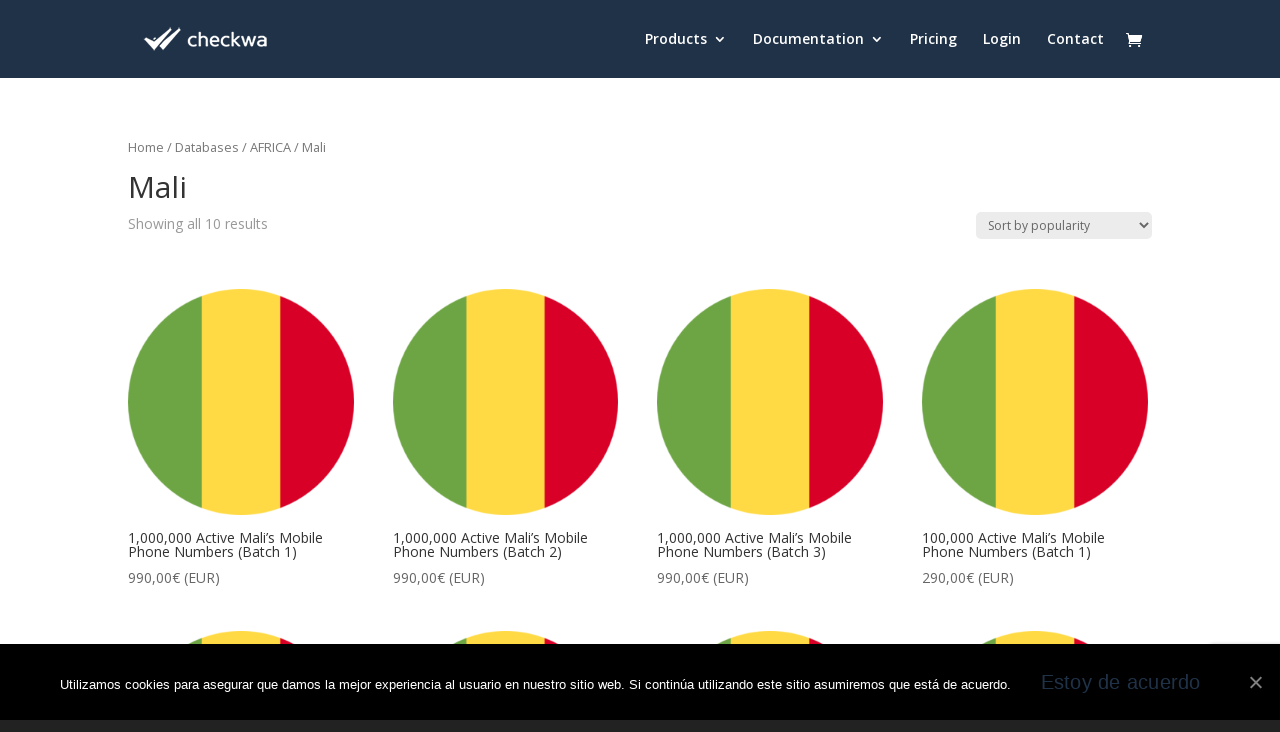

--- FILE ---
content_type: text/html; charset=UTF-8
request_url: https://checkwa.online/categoria-producto/databases/africa/mali/
body_size: 10937
content:
 
<!DOCTYPE html>
<!--[if IE 6]>
<html id="ie6" lang="en-US">
<![endif]-->
<!--[if IE 7]>
<html id="ie7" lang="en-US">
<![endif]-->
<!--[if IE 8]>
<html id="ie8" lang="en-US">
<![endif]-->
<!--[if !(IE 6) | !(IE 7) | !(IE 8)  ]><!-->
<html lang="en-US">
<!--<![endif]-->
<head>
	<meta charset="UTF-8" />
			
	<meta http-equiv="X-UA-Compatible" content="IE=edge">
	<link rel="pingback" href="https://checkwa.online/xmlrpc.php" />

		<!--[if lt IE 9]>
	<script src="https://checkwa.online/wp-content/themes/Divi/js/html5.js" type="text/javascript"></script>
	<![endif]-->

	<script type="text/javascript">
		document.documentElement.className = 'js';
	</script>

	<script>var et_site_url='https://checkwa.online';var et_post_id='global';function et_core_page_resource_fallback(a,b){"undefined"===typeof b&&(b=a.sheet.cssRules&&0===a.sheet.cssRules.length);b&&(a.onerror=null,a.onload=null,a.href?a.href=et_site_url+"/?et_core_page_resource="+a.id+et_post_id:a.src&&(a.src=et_site_url+"/?et_core_page_resource="+a.id+et_post_id))}
</script><title>Mali | Check WA</title>
<meta name='robots' content='max-image-preview:large' />

<!-- All In One SEO Pack 3.5.2[1035,1057] -->
<script type="application/ld+json" class="aioseop-schema">{}</script>
<link rel="canonical" href="https://checkwa.online/categoria-producto/databases/africa/mali/" />
<!-- All In One SEO Pack -->
<link rel='dns-prefetch' href='//www.google.com' />
<link rel='dns-prefetch' href='//fonts.googleapis.com' />
<link rel="alternate" type="application/rss+xml" title="Check WA &raquo; Feed" href="https://checkwa.online/feed/" />
<link rel="alternate" type="application/rss+xml" title="Check WA &raquo; Comments Feed" href="https://checkwa.online/comments/feed/" />
<link rel="alternate" type="application/rss+xml" title="Check WA &raquo; Mali Category Feed" href="https://checkwa.online/categoria-producto/databases/africa/mali/feed/" />
<script type="text/javascript">
window._wpemojiSettings = {"baseUrl":"https:\/\/s.w.org\/images\/core\/emoji\/14.0.0\/72x72\/","ext":".png","svgUrl":"https:\/\/s.w.org\/images\/core\/emoji\/14.0.0\/svg\/","svgExt":".svg","source":{"concatemoji":"https:\/\/checkwa.online\/wp-includes\/js\/wp-emoji-release.min.js?ver=6.2.8"}};
/*! This file is auto-generated */
!function(e,a,t){var n,r,o,i=a.createElement("canvas"),p=i.getContext&&i.getContext("2d");function s(e,t){p.clearRect(0,0,i.width,i.height),p.fillText(e,0,0);e=i.toDataURL();return p.clearRect(0,0,i.width,i.height),p.fillText(t,0,0),e===i.toDataURL()}function c(e){var t=a.createElement("script");t.src=e,t.defer=t.type="text/javascript",a.getElementsByTagName("head")[0].appendChild(t)}for(o=Array("flag","emoji"),t.supports={everything:!0,everythingExceptFlag:!0},r=0;r<o.length;r++)t.supports[o[r]]=function(e){if(p&&p.fillText)switch(p.textBaseline="top",p.font="600 32px Arial",e){case"flag":return s("\ud83c\udff3\ufe0f\u200d\u26a7\ufe0f","\ud83c\udff3\ufe0f\u200b\u26a7\ufe0f")?!1:!s("\ud83c\uddfa\ud83c\uddf3","\ud83c\uddfa\u200b\ud83c\uddf3")&&!s("\ud83c\udff4\udb40\udc67\udb40\udc62\udb40\udc65\udb40\udc6e\udb40\udc67\udb40\udc7f","\ud83c\udff4\u200b\udb40\udc67\u200b\udb40\udc62\u200b\udb40\udc65\u200b\udb40\udc6e\u200b\udb40\udc67\u200b\udb40\udc7f");case"emoji":return!s("\ud83e\udef1\ud83c\udffb\u200d\ud83e\udef2\ud83c\udfff","\ud83e\udef1\ud83c\udffb\u200b\ud83e\udef2\ud83c\udfff")}return!1}(o[r]),t.supports.everything=t.supports.everything&&t.supports[o[r]],"flag"!==o[r]&&(t.supports.everythingExceptFlag=t.supports.everythingExceptFlag&&t.supports[o[r]]);t.supports.everythingExceptFlag=t.supports.everythingExceptFlag&&!t.supports.flag,t.DOMReady=!1,t.readyCallback=function(){t.DOMReady=!0},t.supports.everything||(n=function(){t.readyCallback()},a.addEventListener?(a.addEventListener("DOMContentLoaded",n,!1),e.addEventListener("load",n,!1)):(e.attachEvent("onload",n),a.attachEvent("onreadystatechange",function(){"complete"===a.readyState&&t.readyCallback()})),(e=t.source||{}).concatemoji?c(e.concatemoji):e.wpemoji&&e.twemoji&&(c(e.twemoji),c(e.wpemoji)))}(window,document,window._wpemojiSettings);
</script>
<meta content="Divi Child Theme v.1.0.0" name="generator"/><style type="text/css">
img.wp-smiley,
img.emoji {
	display: inline !important;
	border: none !important;
	box-shadow: none !important;
	height: 1em !important;
	width: 1em !important;
	margin: 0 0.07em !important;
	vertical-align: -0.1em !important;
	background: none !important;
	padding: 0 !important;
}
</style>
	<link rel='stylesheet' id='wp-block-library-css' href='https://checkwa.online/wp-includes/css/dist/block-library/style.min.css?ver=6.2.8' type='text/css' media='all' />
<link rel='stylesheet' id='classic-theme-styles-css' href='https://checkwa.online/wp-includes/css/classic-themes.min.css?ver=6.2.8' type='text/css' media='all' />
<style id='global-styles-inline-css' type='text/css'>
body{--wp--preset--color--black: #000000;--wp--preset--color--cyan-bluish-gray: #abb8c3;--wp--preset--color--white: #ffffff;--wp--preset--color--pale-pink: #f78da7;--wp--preset--color--vivid-red: #cf2e2e;--wp--preset--color--luminous-vivid-orange: #ff6900;--wp--preset--color--luminous-vivid-amber: #fcb900;--wp--preset--color--light-green-cyan: #7bdcb5;--wp--preset--color--vivid-green-cyan: #00d084;--wp--preset--color--pale-cyan-blue: #8ed1fc;--wp--preset--color--vivid-cyan-blue: #0693e3;--wp--preset--color--vivid-purple: #9b51e0;--wp--preset--gradient--vivid-cyan-blue-to-vivid-purple: linear-gradient(135deg,rgba(6,147,227,1) 0%,rgb(155,81,224) 100%);--wp--preset--gradient--light-green-cyan-to-vivid-green-cyan: linear-gradient(135deg,rgb(122,220,180) 0%,rgb(0,208,130) 100%);--wp--preset--gradient--luminous-vivid-amber-to-luminous-vivid-orange: linear-gradient(135deg,rgba(252,185,0,1) 0%,rgba(255,105,0,1) 100%);--wp--preset--gradient--luminous-vivid-orange-to-vivid-red: linear-gradient(135deg,rgba(255,105,0,1) 0%,rgb(207,46,46) 100%);--wp--preset--gradient--very-light-gray-to-cyan-bluish-gray: linear-gradient(135deg,rgb(238,238,238) 0%,rgb(169,184,195) 100%);--wp--preset--gradient--cool-to-warm-spectrum: linear-gradient(135deg,rgb(74,234,220) 0%,rgb(151,120,209) 20%,rgb(207,42,186) 40%,rgb(238,44,130) 60%,rgb(251,105,98) 80%,rgb(254,248,76) 100%);--wp--preset--gradient--blush-light-purple: linear-gradient(135deg,rgb(255,206,236) 0%,rgb(152,150,240) 100%);--wp--preset--gradient--blush-bordeaux: linear-gradient(135deg,rgb(254,205,165) 0%,rgb(254,45,45) 50%,rgb(107,0,62) 100%);--wp--preset--gradient--luminous-dusk: linear-gradient(135deg,rgb(255,203,112) 0%,rgb(199,81,192) 50%,rgb(65,88,208) 100%);--wp--preset--gradient--pale-ocean: linear-gradient(135deg,rgb(255,245,203) 0%,rgb(182,227,212) 50%,rgb(51,167,181) 100%);--wp--preset--gradient--electric-grass: linear-gradient(135deg,rgb(202,248,128) 0%,rgb(113,206,126) 100%);--wp--preset--gradient--midnight: linear-gradient(135deg,rgb(2,3,129) 0%,rgb(40,116,252) 100%);--wp--preset--duotone--dark-grayscale: url('#wp-duotone-dark-grayscale');--wp--preset--duotone--grayscale: url('#wp-duotone-grayscale');--wp--preset--duotone--purple-yellow: url('#wp-duotone-purple-yellow');--wp--preset--duotone--blue-red: url('#wp-duotone-blue-red');--wp--preset--duotone--midnight: url('#wp-duotone-midnight');--wp--preset--duotone--magenta-yellow: url('#wp-duotone-magenta-yellow');--wp--preset--duotone--purple-green: url('#wp-duotone-purple-green');--wp--preset--duotone--blue-orange: url('#wp-duotone-blue-orange');--wp--preset--font-size--small: 13px;--wp--preset--font-size--medium: 20px;--wp--preset--font-size--large: 36px;--wp--preset--font-size--x-large: 42px;--wp--preset--spacing--20: 0.44rem;--wp--preset--spacing--30: 0.67rem;--wp--preset--spacing--40: 1rem;--wp--preset--spacing--50: 1.5rem;--wp--preset--spacing--60: 2.25rem;--wp--preset--spacing--70: 3.38rem;--wp--preset--spacing--80: 5.06rem;--wp--preset--shadow--natural: 6px 6px 9px rgba(0, 0, 0, 0.2);--wp--preset--shadow--deep: 12px 12px 50px rgba(0, 0, 0, 0.4);--wp--preset--shadow--sharp: 6px 6px 0px rgba(0, 0, 0, 0.2);--wp--preset--shadow--outlined: 6px 6px 0px -3px rgba(255, 255, 255, 1), 6px 6px rgba(0, 0, 0, 1);--wp--preset--shadow--crisp: 6px 6px 0px rgba(0, 0, 0, 1);}:where(.is-layout-flex){gap: 0.5em;}body .is-layout-flow > .alignleft{float: left;margin-inline-start: 0;margin-inline-end: 2em;}body .is-layout-flow > .alignright{float: right;margin-inline-start: 2em;margin-inline-end: 0;}body .is-layout-flow > .aligncenter{margin-left: auto !important;margin-right: auto !important;}body .is-layout-constrained > .alignleft{float: left;margin-inline-start: 0;margin-inline-end: 2em;}body .is-layout-constrained > .alignright{float: right;margin-inline-start: 2em;margin-inline-end: 0;}body .is-layout-constrained > .aligncenter{margin-left: auto !important;margin-right: auto !important;}body .is-layout-constrained > :where(:not(.alignleft):not(.alignright):not(.alignfull)){max-width: var(--wp--style--global--content-size);margin-left: auto !important;margin-right: auto !important;}body .is-layout-constrained > .alignwide{max-width: var(--wp--style--global--wide-size);}body .is-layout-flex{display: flex;}body .is-layout-flex{flex-wrap: wrap;align-items: center;}body .is-layout-flex > *{margin: 0;}:where(.wp-block-columns.is-layout-flex){gap: 2em;}.has-black-color{color: var(--wp--preset--color--black) !important;}.has-cyan-bluish-gray-color{color: var(--wp--preset--color--cyan-bluish-gray) !important;}.has-white-color{color: var(--wp--preset--color--white) !important;}.has-pale-pink-color{color: var(--wp--preset--color--pale-pink) !important;}.has-vivid-red-color{color: var(--wp--preset--color--vivid-red) !important;}.has-luminous-vivid-orange-color{color: var(--wp--preset--color--luminous-vivid-orange) !important;}.has-luminous-vivid-amber-color{color: var(--wp--preset--color--luminous-vivid-amber) !important;}.has-light-green-cyan-color{color: var(--wp--preset--color--light-green-cyan) !important;}.has-vivid-green-cyan-color{color: var(--wp--preset--color--vivid-green-cyan) !important;}.has-pale-cyan-blue-color{color: var(--wp--preset--color--pale-cyan-blue) !important;}.has-vivid-cyan-blue-color{color: var(--wp--preset--color--vivid-cyan-blue) !important;}.has-vivid-purple-color{color: var(--wp--preset--color--vivid-purple) !important;}.has-black-background-color{background-color: var(--wp--preset--color--black) !important;}.has-cyan-bluish-gray-background-color{background-color: var(--wp--preset--color--cyan-bluish-gray) !important;}.has-white-background-color{background-color: var(--wp--preset--color--white) !important;}.has-pale-pink-background-color{background-color: var(--wp--preset--color--pale-pink) !important;}.has-vivid-red-background-color{background-color: var(--wp--preset--color--vivid-red) !important;}.has-luminous-vivid-orange-background-color{background-color: var(--wp--preset--color--luminous-vivid-orange) !important;}.has-luminous-vivid-amber-background-color{background-color: var(--wp--preset--color--luminous-vivid-amber) !important;}.has-light-green-cyan-background-color{background-color: var(--wp--preset--color--light-green-cyan) !important;}.has-vivid-green-cyan-background-color{background-color: var(--wp--preset--color--vivid-green-cyan) !important;}.has-pale-cyan-blue-background-color{background-color: var(--wp--preset--color--pale-cyan-blue) !important;}.has-vivid-cyan-blue-background-color{background-color: var(--wp--preset--color--vivid-cyan-blue) !important;}.has-vivid-purple-background-color{background-color: var(--wp--preset--color--vivid-purple) !important;}.has-black-border-color{border-color: var(--wp--preset--color--black) !important;}.has-cyan-bluish-gray-border-color{border-color: var(--wp--preset--color--cyan-bluish-gray) !important;}.has-white-border-color{border-color: var(--wp--preset--color--white) !important;}.has-pale-pink-border-color{border-color: var(--wp--preset--color--pale-pink) !important;}.has-vivid-red-border-color{border-color: var(--wp--preset--color--vivid-red) !important;}.has-luminous-vivid-orange-border-color{border-color: var(--wp--preset--color--luminous-vivid-orange) !important;}.has-luminous-vivid-amber-border-color{border-color: var(--wp--preset--color--luminous-vivid-amber) !important;}.has-light-green-cyan-border-color{border-color: var(--wp--preset--color--light-green-cyan) !important;}.has-vivid-green-cyan-border-color{border-color: var(--wp--preset--color--vivid-green-cyan) !important;}.has-pale-cyan-blue-border-color{border-color: var(--wp--preset--color--pale-cyan-blue) !important;}.has-vivid-cyan-blue-border-color{border-color: var(--wp--preset--color--vivid-cyan-blue) !important;}.has-vivid-purple-border-color{border-color: var(--wp--preset--color--vivid-purple) !important;}.has-vivid-cyan-blue-to-vivid-purple-gradient-background{background: var(--wp--preset--gradient--vivid-cyan-blue-to-vivid-purple) !important;}.has-light-green-cyan-to-vivid-green-cyan-gradient-background{background: var(--wp--preset--gradient--light-green-cyan-to-vivid-green-cyan) !important;}.has-luminous-vivid-amber-to-luminous-vivid-orange-gradient-background{background: var(--wp--preset--gradient--luminous-vivid-amber-to-luminous-vivid-orange) !important;}.has-luminous-vivid-orange-to-vivid-red-gradient-background{background: var(--wp--preset--gradient--luminous-vivid-orange-to-vivid-red) !important;}.has-very-light-gray-to-cyan-bluish-gray-gradient-background{background: var(--wp--preset--gradient--very-light-gray-to-cyan-bluish-gray) !important;}.has-cool-to-warm-spectrum-gradient-background{background: var(--wp--preset--gradient--cool-to-warm-spectrum) !important;}.has-blush-light-purple-gradient-background{background: var(--wp--preset--gradient--blush-light-purple) !important;}.has-blush-bordeaux-gradient-background{background: var(--wp--preset--gradient--blush-bordeaux) !important;}.has-luminous-dusk-gradient-background{background: var(--wp--preset--gradient--luminous-dusk) !important;}.has-pale-ocean-gradient-background{background: var(--wp--preset--gradient--pale-ocean) !important;}.has-electric-grass-gradient-background{background: var(--wp--preset--gradient--electric-grass) !important;}.has-midnight-gradient-background{background: var(--wp--preset--gradient--midnight) !important;}.has-small-font-size{font-size: var(--wp--preset--font-size--small) !important;}.has-medium-font-size{font-size: var(--wp--preset--font-size--medium) !important;}.has-large-font-size{font-size: var(--wp--preset--font-size--large) !important;}.has-x-large-font-size{font-size: var(--wp--preset--font-size--x-large) !important;}
.wp-block-navigation a:where(:not(.wp-element-button)){color: inherit;}
:where(.wp-block-columns.is-layout-flex){gap: 2em;}
.wp-block-pullquote{font-size: 1.5em;line-height: 1.6;}
</style>
<link rel='stylesheet' id='checkwhatsapponline-css' href='https://checkwa.online/wp-content/plugins/checkwhatsapp/checkwhatsapp.css?ver=6.2.8' type='text/css' media='all' />
<link rel='stylesheet' id='dnd-upload-cf7-css' href='https://checkwa.online/wp-content/plugins/drag-and-drop-multiple-file-upload-contact-form-7/assets/css/dnd-upload-cf7.css?ver=1.3.3.3.1' type='text/css' media='all' />
<link rel='stylesheet' id='contact-form-7-css' href='https://checkwa.online/wp-content/plugins/contact-form-7/includes/css/styles.css?ver=5.1.9' type='text/css' media='all' />
<link rel='stylesheet' id='cookie-notice-front-css' href='https://checkwa.online/wp-content/plugins/cookie-notice/css/front.min.css?ver=6.2.8' type='text/css' media='all' />
<link rel='stylesheet' id='video_popup_close_icon-css' href='https://checkwa.online/wp-content/plugins/video-popup/css/vp-close-icon/close-button-icon.css?ver=1770072384' type='text/css' media='all' />
<link rel='stylesheet' id='oba_youtubepopup_css-css' href='https://checkwa.online/wp-content/plugins/video-popup/css/YouTubePopUp.css?ver=1770072384' type='text/css' media='all' />
<link rel='stylesheet' id='woocommerce-layout-css' href='https://checkwa.online/wp-content/plugins/woocommerce/assets/css/woocommerce-layout.css?ver=3.4.4' type='text/css' media='all' />
<link rel='stylesheet' id='woocommerce-smallscreen-css' href='https://checkwa.online/wp-content/plugins/woocommerce/assets/css/woocommerce-smallscreen.css?ver=3.4.4' type='text/css' media='only screen and (max-width: 768px)' />
<link rel='stylesheet' id='woocommerce-general-css' href='https://checkwa.online/wp-content/plugins/woocommerce/assets/css/woocommerce.css?ver=3.4.4' type='text/css' media='all' />
<style id='woocommerce-inline-inline-css' type='text/css'>
.woocommerce form .form-row .required { visibility: visible; }
</style>
<link rel='stylesheet' id='wc-gateway-ppec-frontend-css' href='https://checkwa.online/wp-content/plugins/woocommerce-gateway-paypal-express-checkout/assets/css/wc-gateway-ppec-frontend.css?ver=6.2.8' type='text/css' media='all' />
<link rel='stylesheet' id='divi-fonts-css' href='https://fonts.googleapis.com/css?family=Open+Sans:300italic,400italic,600italic,700italic,800italic,400,300,600,700,800&#038;subset=latin,latin-ext' type='text/css' media='all' />
<link rel='stylesheet' id='divi-style-css' href='https://checkwa.online/wp-content/themes/Divi-child/style.css?ver=3.0.106' type='text/css' media='all' />
<link rel='stylesheet' id='dashicons-css' href='https://checkwa.online/wp-includes/css/dashicons.min.css?ver=6.2.8' type='text/css' media='all' />
<link rel='stylesheet' id='um_fonticons_ii-css' href='https://checkwa.online/wp-content/plugins/ultimate-member/assets/css/um-fonticons-ii.css?ver=2.0.36' type='text/css' media='all' />
<link rel='stylesheet' id='um_fonticons_fa-css' href='https://checkwa.online/wp-content/plugins/ultimate-member/assets/css/um-fonticons-fa.css?ver=2.0.36' type='text/css' media='all' />
<link rel='stylesheet' id='select2-css' href='https://checkwa.online/wp-content/plugins/ultimate-member/assets/css/select2/select2.min.css?ver=2.0.36' type='text/css' media='all' />
<link rel='stylesheet' id='um_crop-css' href='https://checkwa.online/wp-content/plugins/ultimate-member/assets/css/um-crop.css?ver=2.0.36' type='text/css' media='all' />
<link rel='stylesheet' id='um_modal-css' href='https://checkwa.online/wp-content/plugins/ultimate-member/assets/css/um-modal.css?ver=2.0.36' type='text/css' media='all' />
<link rel='stylesheet' id='um_styles-css' href='https://checkwa.online/wp-content/plugins/ultimate-member/assets/css/um-styles.css?ver=2.0.36' type='text/css' media='all' />
<link rel='stylesheet' id='um_members-css' href='https://checkwa.online/wp-content/plugins/ultimate-member/assets/css/um-members.css?ver=2.0.36' type='text/css' media='all' />
<link rel='stylesheet' id='um_profile-css' href='https://checkwa.online/wp-content/plugins/ultimate-member/assets/css/um-profile.css?ver=2.0.36' type='text/css' media='all' />
<link rel='stylesheet' id='um_account-css' href='https://checkwa.online/wp-content/plugins/ultimate-member/assets/css/um-account.css?ver=2.0.36' type='text/css' media='all' />
<link rel='stylesheet' id='um_misc-css' href='https://checkwa.online/wp-content/plugins/ultimate-member/assets/css/um-misc.css?ver=2.0.36' type='text/css' media='all' />
<link rel='stylesheet' id='um_fileupload-css' href='https://checkwa.online/wp-content/plugins/ultimate-member/assets/css/um-fileupload.css?ver=2.0.36' type='text/css' media='all' />
<link rel='stylesheet' id='um_datetime-css' href='https://checkwa.online/wp-content/plugins/ultimate-member/assets/css/pickadate/default.css?ver=2.0.36' type='text/css' media='all' />
<link rel='stylesheet' id='um_datetime_date-css' href='https://checkwa.online/wp-content/plugins/ultimate-member/assets/css/pickadate/default.date.css?ver=2.0.36' type='text/css' media='all' />
<link rel='stylesheet' id='um_datetime_time-css' href='https://checkwa.online/wp-content/plugins/ultimate-member/assets/css/pickadate/default.time.css?ver=2.0.36' type='text/css' media='all' />
<link rel='stylesheet' id='um_raty-css' href='https://checkwa.online/wp-content/plugins/ultimate-member/assets/css/um-raty.css?ver=2.0.36' type='text/css' media='all' />
<link rel='stylesheet' id='um_scrollbar-css' href='https://checkwa.online/wp-content/plugins/ultimate-member/assets/css/um-scrollbar.css?ver=2.0.36' type='text/css' media='all' />
<link rel='stylesheet' id='um_tipsy-css' href='https://checkwa.online/wp-content/plugins/ultimate-member/assets/css/um-tipsy.css?ver=2.0.36' type='text/css' media='all' />
<link rel='stylesheet' id='um_responsive-css' href='https://checkwa.online/wp-content/plugins/ultimate-member/assets/css/um-responsive.css?ver=2.0.36' type='text/css' media='all' />
<link rel='stylesheet' id='um_default_css-css' href='https://checkwa.online/wp-content/plugins/ultimate-member/assets/css/um-old-default.css?ver=2.0.36' type='text/css' media='all' />
<script type='text/javascript' src='https://checkwa.online/wp-includes/js/jquery/jquery.min.js?ver=3.6.4' id='jquery-core-js'></script>
<script type='text/javascript' src='https://checkwa.online/wp-includes/js/jquery/jquery-migrate.min.js?ver=3.4.0' id='jquery-migrate-js'></script>
<script type='text/javascript' id='cookie-notice-front-js-extra'>
/* <![CDATA[ */
var cnArgs = {"ajaxUrl":"https:\/\/checkwa.online\/wp-admin\/admin-ajax.php","nonce":"7317dd4619","hideEffect":"fade","position":"bottom","onScroll":"0","onScrollOffset":"100","onClick":"0","cookieName":"cookie_notice_accepted","cookieTime":"2592000","cookieTimeRejected":"2592000","cookiePath":"\/","cookieDomain":"","redirection":"0","cache":"0","refuse":"0","revokeCookies":"0","revokeCookiesOpt":"automatic","secure":"1","coronabarActive":"0"};
/* ]]> */
</script>
<script type='text/javascript' src='https://checkwa.online/wp-content/plugins/cookie-notice/js/front.min.js?ver=1.3.2' id='cookie-notice-front-js'></script>
<script type='text/javascript' src='https://checkwa.online/wp-content/plugins/video-popup/js/YouTubePopUp.jquery.js?ver=1770072384' id='oba_youtubepopup_plugin-js'></script>
<script type='text/javascript' src='https://checkwa.online/wp-content/plugins/video-popup/js/YouTubePopUp.js?ver=1770072384' id='oba_youtubepopup_activate-js'></script>
<script type='text/javascript' src='https://checkwa.online/wp-content/plugins/ultimate-member/assets/js/um-gdpr.min.js?ver=2.0.36' id='um-gdpr-js'></script>
<link rel="https://api.w.org/" href="https://checkwa.online/wp-json/" /><link rel="EditURI" type="application/rsd+xml" title="RSD" href="https://checkwa.online/xmlrpc.php?rsd" />
<link rel="wlwmanifest" type="application/wlwmanifest+xml" href="https://checkwa.online/wp-includes/wlwmanifest.xml" />
<meta name="generator" content="WordPress 6.2.8" />
<meta name="generator" content="WooCommerce 3.4.4" />
<meta name="generator" content="Site Kit by Google 1.96.0" />		<script type='text/javascript'>
			var video_popup_unprm_general_settings = {
    			'unprm_r_border': ''
			};
		</script>
			<style type="text/css">
			.request_name {
				display: none !important;
			}
		</style>
	<meta name="viewport" content="width=device-width, initial-scale=1.0, maximum-scale=1.0, user-scalable=0" /><link rel="shortcut icon" href="https://checkwa.online/wp-content/uploads/2018/08/favicon.png" />	<noscript><style>.woocommerce-product-gallery{ opacity: 1 !important; }</style></noscript>
	<link rel="stylesheet" id="et-divi-customizer-global-cached-inline-styles" href="https://checkwa.online/wp-content/cache/et/global/et-divi-customizer-global-17682425867777.min.css" onerror="et_core_page_resource_fallback(this, true)" onload="et_core_page_resource_fallback(this)" /></head>
<body class="archive tax-product_cat term-mali term-62 cookies-not-set woocommerce woocommerce-page woocommerce-no-js et_pb_button_helper_class et_fixed_nav et_show_nav et_cover_background et_pb_gutter osx et_pb_gutters3 et_primary_nav_dropdown_animation_fade et_secondary_nav_dropdown_animation_fade et_pb_footer_columns4 et_header_style_left et_full_width_page et_divi_theme et_minified_js et_minified_css">
	<div id="page-container">

	
	
		<header id="main-header" data-height-onload="63">
			<div class="container clearfix et_menu_container">
							<div class="logo_container">
					<span class="logo_helper"></span>
					<a href="https://checkwa.online/">
						<img src="https://checkwa.online/wp-content/uploads/2020/05/logowhite2020_170.png" alt="Check WA" id="logo" data-height-percentage="54" />
					</a>
				</div>
				<div id="et-top-navigation" data-height="63" data-fixed-height="40">
											<nav id="top-menu-nav">
						<ul id="top-menu" class="nav"><li id="menu-item-2513" class="menu-item menu-item-type-custom menu-item-object-custom menu-item-has-children menu-item-2513"><a href="#">Products</a>
<ul class="sub-menu">
	<li id="menu-item-753" class="menu-item menu-item-type-post_type menu-item-object-page menu-item-753"><a href="https://checkwa.online/whatsapp-csv-filter/">CSV Bulk Filter</a></li>
	<li id="menu-item-202" class="menu-item menu-item-type-post_type menu-item-object-page menu-item-202"><a href="https://checkwa.online/whatsapp-numbers-bulk-tracker/">API Checker</a></li>
	<li id="menu-item-2961" class="menu-item menu-item-type-post_type menu-item-object-page menu-item-2961"><a href="https://checkwa.online/products/">100% Active Whatsapp Numbers</a></li>
</ul>
</li>
<li id="menu-item-2650" class="menu-item menu-item-type-custom menu-item-object-custom menu-item-has-children menu-item-2650"><a href="#">Documentation</a>
<ul class="sub-menu">
	<li id="menu-item-2638" class="menu-item menu-item-type-post_type menu-item-object-page menu-item-2638"><a href="https://checkwa.online/documentation/">Private Server</a></li>
	<li id="menu-item-2651" class="menu-item menu-item-type-post_type menu-item-object-page menu-item-2651"><a href="https://checkwa.online/whatsapp-numbers-bulk-tracker/">Public Server</a></li>
</ul>
</li>
<li id="menu-item-994" class="menu-item menu-item-type-post_type menu-item-object-page menu-item-994"><a href="https://checkwa.online/prices/">Pricing</a></li>
<li id="menu-item-254" class="menu-item menu-item-type-post_type menu-item-object-page menu-item-254"><a href="https://checkwa.online/login/">Login</a></li>
<li id="menu-item-56" class="menu-item menu-item-type-post_type menu-item-object-page menu-item-56"><a href="https://checkwa.online/contact/">Contact</a></li>
</ul>						</nav>
					
					<a href="https://checkwa.online/carrito/" class="et-cart-info">
				<span></span>
			</a>
					
					
					<div id="et_mobile_nav_menu">
				<div class="mobile_nav closed">
					<span class="select_page">Select Page</span>
					<span class="mobile_menu_bar mobile_menu_bar_toggle"></span>
				</div>
			</div>				</div> <!-- #et-top-navigation -->
			</div> <!-- .container -->
			<div class="et_search_outer">
				<div class="container et_search_form_container">
					<form role="search" method="get" class="et-search-form" action="https://checkwa.online/">
					<input type="search" class="et-search-field" placeholder="Search &hellip;" value="" name="s" title="Search for:" />					</form>
					<span class="et_close_search_field"></span>
				</div>
			</div>
		</header> <!-- #main-header -->

		<div id="et-main-area">
		<div id="main-content">
			<div class="container">
				<div id="content-area" class="clearfix">
					<div id="left-area"><nav class="woocommerce-breadcrumb"><a href="https://checkwa.online">Home</a>&nbsp;&#47;&nbsp;<a href="https://checkwa.online/categoria-producto/databases/">Databases</a>&nbsp;&#47;&nbsp;<a href="https://checkwa.online/categoria-producto/databases/africa/">AFRICA</a>&nbsp;&#47;&nbsp;Mali</nav><header class="woocommerce-products-header">
			<h1 class="woocommerce-products-header__title page-title">Mali</h1>
	
	</header>
<p class="woocommerce-result-count">
	Showing all 10 results</p>
<form class="woocommerce-ordering" method="get">
	<select name="orderby" class="orderby">
					<option value="popularity"  selected='selected'>Sort by popularity</option>
					<option value="date" >Sort by newness</option>
					<option value="price" >Sort by price: low to high</option>
					<option value="price-desc" >Sort by price: high to low</option>
			</select>
	<input type="hidden" name="paged" value="1" />
	</form>
<ul class="products columns-4">
<li class="post-1931 product type-product status-publish has-post-thumbnail product_cat-mali first instock shipping-taxable purchasable product-type-simple">
	<a href="https://checkwa.online/producto/1000000-active-malis-mobile-phone-numbers-batch-1/" class="woocommerce-LoopProduct-link woocommerce-loop-product__link"><span class="et_shop_image"><img width="300" height="300" src="https://checkwa.online/wp-content/uploads/2020/05/mali-300x300.png" class="attachment-woocommerce_thumbnail size-woocommerce_thumbnail wp-post-image" alt="Total Database of 3,534,000 Mali’s Mobile Phone Numbers (Total country database)" decoding="async" srcset="https://checkwa.online/wp-content/uploads/2020/05/mali-300x300.png 300w, https://checkwa.online/wp-content/uploads/2020/05/mali-150x150.png 150w, https://checkwa.online/wp-content/uploads/2020/05/mali-100x100.png 100w, https://checkwa.online/wp-content/uploads/2020/05/mali.png 512w" sizes="(max-width: 300px) 100vw, 300px" /><span class="et_overlay"></span></span><h2 class="woocommerce-loop-product__title">1,000,000 Active Mali’s Mobile Phone Numbers (Batch 1)</h2>
	<span class="price"><span class="woocommerce-Price-amount amount">990,00<span class="woocommerce-Price-currencySymbol">€ (EUR)</span></span></span>
</a></li>
<li class="post-1932 product type-product status-publish has-post-thumbnail product_cat-mali instock shipping-taxable purchasable product-type-simple">
	<a href="https://checkwa.online/producto/1000000-active-malis-mobile-phone-numbers-batch-2/" class="woocommerce-LoopProduct-link woocommerce-loop-product__link"><span class="et_shop_image"><img width="300" height="300" src="https://checkwa.online/wp-content/uploads/2020/05/mali-300x300.png" class="attachment-woocommerce_thumbnail size-woocommerce_thumbnail wp-post-image" alt="Total Database of 3,534,000 Mali’s Mobile Phone Numbers (Total country database)" decoding="async" loading="lazy" srcset="https://checkwa.online/wp-content/uploads/2020/05/mali-300x300.png 300w, https://checkwa.online/wp-content/uploads/2020/05/mali-150x150.png 150w, https://checkwa.online/wp-content/uploads/2020/05/mali-100x100.png 100w, https://checkwa.online/wp-content/uploads/2020/05/mali.png 512w" sizes="(max-width: 300px) 100vw, 300px" /><span class="et_overlay"></span></span><h2 class="woocommerce-loop-product__title">1,000,000 Active Mali’s Mobile Phone Numbers (Batch 2)</h2>
	<span class="price"><span class="woocommerce-Price-amount amount">990,00<span class="woocommerce-Price-currencySymbol">€ (EUR)</span></span></span>
</a></li>
<li class="post-1933 product type-product status-publish has-post-thumbnail product_cat-mali instock shipping-taxable purchasable product-type-simple">
	<a href="https://checkwa.online/producto/1000000-active-malis-mobile-phone-numbers-batch-3/" class="woocommerce-LoopProduct-link woocommerce-loop-product__link"><span class="et_shop_image"><img width="300" height="300" src="https://checkwa.online/wp-content/uploads/2020/05/mali-300x300.png" class="attachment-woocommerce_thumbnail size-woocommerce_thumbnail wp-post-image" alt="Total Database of 3,534,000 Mali’s Mobile Phone Numbers (Total country database)" decoding="async" loading="lazy" srcset="https://checkwa.online/wp-content/uploads/2020/05/mali-300x300.png 300w, https://checkwa.online/wp-content/uploads/2020/05/mali-150x150.png 150w, https://checkwa.online/wp-content/uploads/2020/05/mali-100x100.png 100w, https://checkwa.online/wp-content/uploads/2020/05/mali.png 512w" sizes="(max-width: 300px) 100vw, 300px" /><span class="et_overlay"></span></span><h2 class="woocommerce-loop-product__title">1,000,000 Active Mali’s Mobile Phone Numbers (Batch 3)</h2>
	<span class="price"><span class="woocommerce-Price-amount amount">990,00<span class="woocommerce-Price-currencySymbol">€ (EUR)</span></span></span>
</a></li>
<li class="post-1934 product type-product status-publish has-post-thumbnail product_cat-mali last instock shipping-taxable purchasable product-type-simple">
	<a href="https://checkwa.online/producto/100000-active-malis-mobile-phone-numbers-batch-1/" class="woocommerce-LoopProduct-link woocommerce-loop-product__link"><span class="et_shop_image"><img width="300" height="300" src="https://checkwa.online/wp-content/uploads/2020/05/mali-300x300.png" class="attachment-woocommerce_thumbnail size-woocommerce_thumbnail wp-post-image" alt="Total Database of 3,534,000 Mali’s Mobile Phone Numbers (Total country database)" decoding="async" loading="lazy" srcset="https://checkwa.online/wp-content/uploads/2020/05/mali-300x300.png 300w, https://checkwa.online/wp-content/uploads/2020/05/mali-150x150.png 150w, https://checkwa.online/wp-content/uploads/2020/05/mali-100x100.png 100w, https://checkwa.online/wp-content/uploads/2020/05/mali.png 512w" sizes="(max-width: 300px) 100vw, 300px" /><span class="et_overlay"></span></span><h2 class="woocommerce-loop-product__title">100,000 Active Mali’s Mobile Phone Numbers (Batch 1)</h2>
	<span class="price"><span class="woocommerce-Price-amount amount">290,00<span class="woocommerce-Price-currencySymbol">€ (EUR)</span></span></span>
</a></li>
<li class="post-1935 product type-product status-publish has-post-thumbnail product_cat-mali first instock shipping-taxable purchasable product-type-simple">
	<a href="https://checkwa.online/producto/100000-active-malis-mobile-phone-numbers-batch-2/" class="woocommerce-LoopProduct-link woocommerce-loop-product__link"><span class="et_shop_image"><img width="300" height="300" src="https://checkwa.online/wp-content/uploads/2020/05/mali-300x300.png" class="attachment-woocommerce_thumbnail size-woocommerce_thumbnail wp-post-image" alt="Total Database of 3,534,000 Mali’s Mobile Phone Numbers (Total country database)" decoding="async" loading="lazy" srcset="https://checkwa.online/wp-content/uploads/2020/05/mali-300x300.png 300w, https://checkwa.online/wp-content/uploads/2020/05/mali-150x150.png 150w, https://checkwa.online/wp-content/uploads/2020/05/mali-100x100.png 100w, https://checkwa.online/wp-content/uploads/2020/05/mali.png 512w" sizes="(max-width: 300px) 100vw, 300px" /><span class="et_overlay"></span></span><h2 class="woocommerce-loop-product__title">100,000 Active Mali’s Mobile Phone Numbers (Batch 2)</h2>
	<span class="price"><span class="woocommerce-Price-amount amount">290,00<span class="woocommerce-Price-currencySymbol">€ (EUR)</span></span></span>
</a></li>
<li class="post-1936 product type-product status-publish has-post-thumbnail product_cat-mali instock shipping-taxable purchasable product-type-simple">
	<a href="https://checkwa.online/producto/100000-active-malis-mobile-phone-numbers-batch-3/" class="woocommerce-LoopProduct-link woocommerce-loop-product__link"><span class="et_shop_image"><img width="300" height="300" src="https://checkwa.online/wp-content/uploads/2020/05/mali-300x300.png" class="attachment-woocommerce_thumbnail size-woocommerce_thumbnail wp-post-image" alt="Total Database of 3,534,000 Mali’s Mobile Phone Numbers (Total country database)" decoding="async" loading="lazy" srcset="https://checkwa.online/wp-content/uploads/2020/05/mali-300x300.png 300w, https://checkwa.online/wp-content/uploads/2020/05/mali-150x150.png 150w, https://checkwa.online/wp-content/uploads/2020/05/mali-100x100.png 100w, https://checkwa.online/wp-content/uploads/2020/05/mali.png 512w" sizes="(max-width: 300px) 100vw, 300px" /><span class="et_overlay"></span></span><h2 class="woocommerce-loop-product__title">100,000 Active Mali’s Mobile Phone Numbers (Batch 3)</h2>
	<span class="price"><span class="woocommerce-Price-amount amount">290,00<span class="woocommerce-Price-currencySymbol">€ (EUR)</span></span></span>
</a></li>
<li class="post-1937 product type-product status-publish has-post-thumbnail product_cat-mali instock shipping-taxable purchasable product-type-simple">
	<a href="https://checkwa.online/producto/20000-active-malis-mobile-phone-numbers-batch-1/" class="woocommerce-LoopProduct-link woocommerce-loop-product__link"><span class="et_shop_image"><img width="300" height="300" src="https://checkwa.online/wp-content/uploads/2020/05/mali-300x300.png" class="attachment-woocommerce_thumbnail size-woocommerce_thumbnail wp-post-image" alt="Total Database of 3,534,000 Mali’s Mobile Phone Numbers (Total country database)" decoding="async" loading="lazy" srcset="https://checkwa.online/wp-content/uploads/2020/05/mali-300x300.png 300w, https://checkwa.online/wp-content/uploads/2020/05/mali-150x150.png 150w, https://checkwa.online/wp-content/uploads/2020/05/mali-100x100.png 100w, https://checkwa.online/wp-content/uploads/2020/05/mali.png 512w" sizes="(max-width: 300px) 100vw, 300px" /><span class="et_overlay"></span></span><h2 class="woocommerce-loop-product__title">20,000 Active Mali’s Mobile Phone Numbers (Batch 1)</h2>
	<span class="price"><span class="woocommerce-Price-amount amount">99,00<span class="woocommerce-Price-currencySymbol">€ (EUR)</span></span></span>
</a></li>
<li class="post-1938 product type-product status-publish has-post-thumbnail product_cat-mali last instock shipping-taxable purchasable product-type-simple">
	<a href="https://checkwa.online/producto/20000-active-malis-mobile-phone-numbers-batch-2/" class="woocommerce-LoopProduct-link woocommerce-loop-product__link"><span class="et_shop_image"><img width="300" height="300" src="https://checkwa.online/wp-content/uploads/2020/05/mali-300x300.png" class="attachment-woocommerce_thumbnail size-woocommerce_thumbnail wp-post-image" alt="Total Database of 3,534,000 Mali’s Mobile Phone Numbers (Total country database)" decoding="async" loading="lazy" srcset="https://checkwa.online/wp-content/uploads/2020/05/mali-300x300.png 300w, https://checkwa.online/wp-content/uploads/2020/05/mali-150x150.png 150w, https://checkwa.online/wp-content/uploads/2020/05/mali-100x100.png 100w, https://checkwa.online/wp-content/uploads/2020/05/mali.png 512w" sizes="(max-width: 300px) 100vw, 300px" /><span class="et_overlay"></span></span><h2 class="woocommerce-loop-product__title">20,000 Active Mali’s Mobile Phone Numbers (Batch 2)</h2>
	<span class="price"><span class="woocommerce-Price-amount amount">99,00<span class="woocommerce-Price-currencySymbol">€ (EUR)</span></span></span>
</a></li>
<li class="post-1939 product type-product status-publish has-post-thumbnail product_cat-mali first instock shipping-taxable purchasable product-type-simple">
	<a href="https://checkwa.online/producto/20000-active-malis-mobile-phone-numbers-batch-3/" class="woocommerce-LoopProduct-link woocommerce-loop-product__link"><span class="et_shop_image"><img width="300" height="300" src="https://checkwa.online/wp-content/uploads/2020/05/mali-300x300.png" class="attachment-woocommerce_thumbnail size-woocommerce_thumbnail wp-post-image" alt="Total Database of 3,534,000 Mali’s Mobile Phone Numbers (Total country database)" decoding="async" loading="lazy" srcset="https://checkwa.online/wp-content/uploads/2020/05/mali-300x300.png 300w, https://checkwa.online/wp-content/uploads/2020/05/mali-150x150.png 150w, https://checkwa.online/wp-content/uploads/2020/05/mali-100x100.png 100w, https://checkwa.online/wp-content/uploads/2020/05/mali.png 512w" sizes="(max-width: 300px) 100vw, 300px" /><span class="et_overlay"></span></span><h2 class="woocommerce-loop-product__title">20,000 Active Mali’s Mobile Phone Numbers (Batch 3)</h2>
	<span class="price"><span class="woocommerce-Price-amount amount">99,00<span class="woocommerce-Price-currencySymbol">€ (EUR)</span></span></span>
</a></li>
<li class="post-1940 product type-product status-publish has-post-thumbnail product_cat-mali instock shipping-taxable purchasable product-type-simple">
	<a href="https://checkwa.online/producto/total-database-of-3534000-malis-mobile-phone-numbers-total-country-database/" class="woocommerce-LoopProduct-link woocommerce-loop-product__link"><span class="et_shop_image"><img width="300" height="300" src="https://checkwa.online/wp-content/uploads/2020/05/mali-300x300.png" class="attachment-woocommerce_thumbnail size-woocommerce_thumbnail wp-post-image" alt="Total Database of 3,534,000 Mali’s Mobile Phone Numbers (Total country database)" decoding="async" loading="lazy" srcset="https://checkwa.online/wp-content/uploads/2020/05/mali-300x300.png 300w, https://checkwa.online/wp-content/uploads/2020/05/mali-150x150.png 150w, https://checkwa.online/wp-content/uploads/2020/05/mali-100x100.png 100w, https://checkwa.online/wp-content/uploads/2020/05/mali.png 512w" sizes="(max-width: 300px) 100vw, 300px" /><span class="et_overlay"></span></span><h2 class="woocommerce-loop-product__title">Total Database of 3,534,000 Mali’s Mobile Phone Numbers (Total country database)</h2>
	<span class="price"><span class="woocommerce-Price-amount amount">1.990,00<span class="woocommerce-Price-currencySymbol">€ (EUR)</span></span></span>
</a></li>
</ul>
</div> <!-- #left-area -->
				</div> <!-- #content-area -->
			</div> <!-- .container -->
		</div> <!-- #main-content -->
			<footer id="main-footer">
				
<div class="container">
	<div id="footer-widgets" class="clearfix">
	<div class="footer-widget"><div id="custom_html-2" class="widget_text fwidget et_pb_widget widget_custom_html"><div class="textwidget custom-html-widget"><ul class="cw-footer-ul">
<li><a href="https://checkwa.online/privacy-policy/">Privacy Policy</a></li>
<li><a href="https://checkwa.online/cookies/">Cookies</a></li>
<li><a href="https://checkwa.online/faqs/">FAQs</a></li>
<li><a href="https://checkwa.online/contact/">Contact</a></li>
<li>info@checkwa.com</li>
</ul>
<br>
<a href="https://telegram.me/checkwa" target="_blank" rel="noopener"><img src="https://upload.wikimedia.org/wikipedia/commons/thumb/8/83/Telegram_2019_Logo.svg/1024px-Telegram_2019_Logo.svg.png" style="width:30px" class="logo-footer"></a>
<a href="mailto:info@checkwa.com" target="_blank" rel="noopener"><img src="https://upload.wikimedia.org/wikipedia/commons/thumb/7/7e/Gmail_icon_%282020%29.svg/2560px-Gmail_icon_%282020%29.svg.png" style="width:30px; margin-left: 30px;" class="logo-footer"></a>

<br>
<img src="https://checkwa.online/wp-content/uploads/2020/05/logo-paypal-2.png" class="logo-footer"> <img src="https://checkwa.online/wp-content/uploads/2020/05/logo-visa-2.png" class="logo-footer">
</div></div> <!-- end .fwidget --></div> <!-- end .footer-widget -->	</div> <!-- #footer-widgets -->
</div>	<!-- .container -->

		
				<div id="footer-bottom">
					<div class="container clearfix">
				<div id="footer-info">checkwa.online</div>					</div>	<!-- .container -->
				</div>
			</footer> <!-- #main-footer -->
		</div> <!-- #et-main-area -->


	</div> <!-- #page-container -->

	<div id="um_upload_single" style="display:none">
	
</div><div id="um_view_photo" style="display:none">

	<a href="#" data-action="um_remove_modal" class="um-modal-close"><i class="um-faicon-times"></i></a>
	
	<div class="um-modal-body photo">
	
		<div class="um-modal-photo">

		</div>

	</div>
	
</div><script type="application/ld+json">{"@context":"https:\/\/schema.org\/","@graph":[{"@context":"https:\/\/schema.org\/","@type":"BreadcrumbList","itemListElement":[{"@type":"ListItem","position":"1","item":{"name":"Home","@id":"https:\/\/checkwa.online"}},{"@type":"ListItem","position":"2","item":{"name":"Databases","@id":"https:\/\/checkwa.online\/categoria-producto\/databases\/"}},{"@type":"ListItem","position":"3","item":{"name":"AFRICA","@id":"https:\/\/checkwa.online\/categoria-producto\/databases\/africa\/"}},{"@type":"ListItem","position":"4","item":{"name":"Mali"}}]},{"@context":"https:\/\/schema.org\/","@graph":[{"@type":"Product","@id":"https:\/\/checkwa.online\/producto\/1000000-active-malis-mobile-phone-numbers-batch-1\/","name":"1,000,000 Active Mali\u2019s Mobile Phone Numbers (Batch 1)","url":"https:\/\/checkwa.online\/producto\/1000000-active-malis-mobile-phone-numbers-batch-1\/"},{"@type":"Product","@id":"https:\/\/checkwa.online\/producto\/1000000-active-malis-mobile-phone-numbers-batch-2\/","name":"1,000,000 Active Mali\u2019s Mobile Phone Numbers (Batch 2)","url":"https:\/\/checkwa.online\/producto\/1000000-active-malis-mobile-phone-numbers-batch-2\/"},{"@type":"Product","@id":"https:\/\/checkwa.online\/producto\/1000000-active-malis-mobile-phone-numbers-batch-3\/","name":"1,000,000 Active Mali\u2019s Mobile Phone Numbers (Batch 3)","url":"https:\/\/checkwa.online\/producto\/1000000-active-malis-mobile-phone-numbers-batch-3\/"},{"@type":"Product","@id":"https:\/\/checkwa.online\/producto\/100000-active-malis-mobile-phone-numbers-batch-1\/","name":"100,000 Active Mali\u2019s Mobile Phone Numbers (Batch 1)","url":"https:\/\/checkwa.online\/producto\/100000-active-malis-mobile-phone-numbers-batch-1\/"},{"@type":"Product","@id":"https:\/\/checkwa.online\/producto\/100000-active-malis-mobile-phone-numbers-batch-2\/","name":"100,000 Active Mali\u2019s Mobile Phone Numbers (Batch 2)","url":"https:\/\/checkwa.online\/producto\/100000-active-malis-mobile-phone-numbers-batch-2\/"},{"@type":"Product","@id":"https:\/\/checkwa.online\/producto\/100000-active-malis-mobile-phone-numbers-batch-3\/","name":"100,000 Active Mali\u2019s Mobile Phone Numbers (Batch 3)","url":"https:\/\/checkwa.online\/producto\/100000-active-malis-mobile-phone-numbers-batch-3\/"},{"@type":"Product","@id":"https:\/\/checkwa.online\/producto\/20000-active-malis-mobile-phone-numbers-batch-1\/","name":"20,000 Active Mali\u2019s Mobile Phone Numbers (Batch 1)","url":"https:\/\/checkwa.online\/producto\/20000-active-malis-mobile-phone-numbers-batch-1\/"},{"@type":"Product","@id":"https:\/\/checkwa.online\/producto\/20000-active-malis-mobile-phone-numbers-batch-2\/","name":"20,000 Active Mali\u2019s Mobile Phone Numbers (Batch 2)","url":"https:\/\/checkwa.online\/producto\/20000-active-malis-mobile-phone-numbers-batch-2\/"},{"@type":"Product","@id":"https:\/\/checkwa.online\/producto\/20000-active-malis-mobile-phone-numbers-batch-3\/","name":"20,000 Active Mali\u2019s Mobile Phone Numbers (Batch 3)","url":"https:\/\/checkwa.online\/producto\/20000-active-malis-mobile-phone-numbers-batch-3\/"},{"@type":"Product","@id":"https:\/\/checkwa.online\/producto\/total-database-of-3534000-malis-mobile-phone-numbers-total-country-database\/","name":"Total Database of 3,534,000 Mali\u2019s Mobile Phone Numbers (Total country database)","url":"https:\/\/checkwa.online\/producto\/total-database-of-3534000-malis-mobile-phone-numbers-total-country-database\/"}]}]}</script>	<script type="text/javascript">
		var et_animation_data = [];
	</script>
		<script type="text/javascript">
		var c = document.body.className;
		c = c.replace(/woocommerce-no-js/, 'woocommerce-js');
		document.body.className = c;
	</script>
	<!-- Global site tag (gtag.js) - Google Analytics -->
<script async src="https://www.googletagmanager.com/gtag/js?id=UA-54541719-1"></script>
<script>
  window.dataLayer = window.dataLayer || [];
  function gtag(){dataLayer.push(arguments);}
  gtag('js', new Date());

  gtag('config', 'UA-54541719-1');
function getQueryParams(qs) {
    qs = qs.split("+").join(" ");
    var params = {},
        tokens,
        re = /[?&]?([^=]+)=([^&]*)/g;

    while (tokens = re.exec(qs)) {
        params[decodeURIComponent(tokens[1])]
            = decodeURIComponent(tokens[2]);
    }

    return params;
}
jQuery( document ).ready(function() {
var $_GET = getQueryParams(document.location.search);
var promotional = $_GET.promotional;
	jQuery('#promotional-222').val(promotional);
});
	
</script><script type='text/javascript' id='contact-form-7-js-extra'>
/* <![CDATA[ */
var wpcf7 = {"apiSettings":{"root":"https:\/\/checkwa.online\/wp-json\/contact-form-7\/v1","namespace":"contact-form-7\/v1"}};
/* ]]> */
</script>
<script type='text/javascript' src='https://checkwa.online/wp-content/plugins/contact-form-7/includes/js/scripts.js?ver=5.1.9' id='contact-form-7-js'></script>
<script type='text/javascript' src='https://checkwa.online/wp-content/plugins/drag-and-drop-multiple-file-upload-contact-form-7/assets/js/codedropz-uploader-min.js?ver=1.3.3.3.1' id='codedropz-uploader-js'></script>
<script type='text/javascript' id='dnd-upload-cf7-js-extra'>
/* <![CDATA[ */
var dnd_cf7_uploader = {"ajax_url":"https:\/\/checkwa.online\/wp-admin\/admin-ajax.php","ajax_nonce":"c074dfb988","drag_n_drop_upload":{"text":"Drag & Drop files here","or_separator":"csv, txt, xls, xlsx, zip, rar","browse":"Browse Files","server_max_error":"The uploaded file exceeds the maximum upload size of your server.","large_file":"Uploaded file is too large","inavalid_type":"Uploaded file is not allowed for file type","max_file_limit":"Note : Some of the files are not uploaded ( Only %count% files allowed )","required":"This field is required.","delete":{"text":"deleting","title":"Remove"}}};
/* ]]> */
</script>
<script type='text/javascript' src='https://checkwa.online/wp-content/plugins/drag-and-drop-multiple-file-upload-contact-form-7/assets/js/dnd-upload-cf7.js?ver=1.3.3.3.1' id='dnd-upload-cf7-js'></script>
<script type='text/javascript' id='wc-add-to-cart-js-extra'>
/* <![CDATA[ */
var wc_add_to_cart_params = {"ajax_url":"\/wp-admin\/admin-ajax.php","wc_ajax_url":"\/?wc-ajax=%%endpoint%%","i18n_view_cart":"View cart","cart_url":"https:\/\/checkwa.online\/carrito\/","is_cart":"","cart_redirect_after_add":"yes"};
/* ]]> */
</script>
<script type='text/javascript' src='https://checkwa.online/wp-content/plugins/woocommerce/assets/js/frontend/add-to-cart.min.js?ver=3.4.4' id='wc-add-to-cart-js'></script>
<script type='text/javascript' src='https://checkwa.online/wp-content/plugins/woocommerce/assets/js/jquery-blockui/jquery.blockUI.min.js?ver=2.70' id='jquery-blockui-js'></script>
<script type='text/javascript' src='https://checkwa.online/wp-content/plugins/woocommerce/assets/js/js-cookie/js.cookie.min.js?ver=2.1.4' id='js-cookie-js'></script>
<script type='text/javascript' id='woocommerce-js-extra'>
/* <![CDATA[ */
var woocommerce_params = {"ajax_url":"\/wp-admin\/admin-ajax.php","wc_ajax_url":"\/?wc-ajax=%%endpoint%%"};
/* ]]> */
</script>
<script type='text/javascript' src='https://checkwa.online/wp-content/plugins/woocommerce/assets/js/frontend/woocommerce.min.js?ver=3.4.4' id='woocommerce-js'></script>
<script type='text/javascript' id='wc-cart-fragments-js-extra'>
/* <![CDATA[ */
var wc_cart_fragments_params = {"ajax_url":"\/wp-admin\/admin-ajax.php","wc_ajax_url":"\/?wc-ajax=%%endpoint%%","cart_hash_key":"wc_cart_hash_11a6a5243d153d52b163c99e42788477","fragment_name":"wc_fragments_11a6a5243d153d52b163c99e42788477"};
/* ]]> */
</script>
<script type='text/javascript' src='https://checkwa.online/wp-content/plugins/woocommerce/assets/js/frontend/cart-fragments.min.js?ver=3.4.4' id='wc-cart-fragments-js'></script>
<script type='text/javascript' src='https://www.google.com/recaptcha/api.js?render=6Le1kYEUAAAAAMWaD25TcSH1t4tYxK9fsQhT8-QB&#038;ver=3.0' id='google-recaptcha-js'></script>
<script type='text/javascript' id='divi-custom-script-js-extra'>
/* <![CDATA[ */
var et_shortcodes_strings = {"previous":"Previous","next":"Next"};
var et_pb_custom = {"ajaxurl":"https:\/\/checkwa.online\/wp-admin\/admin-ajax.php","images_uri":"https:\/\/checkwa.online\/wp-content\/themes\/Divi\/images","builder_images_uri":"https:\/\/checkwa.online\/wp-content\/themes\/Divi\/includes\/builder\/images","et_frontend_nonce":"2501049b1d","subscription_failed":"Please, check the fields below to make sure you entered the correct information.","et_ab_log_nonce":"8a9f585b74","fill_message":"Please, fill in the following fields:","contact_error_message":"Please, fix the following errors:","invalid":"Invalid email","captcha":"Captcha","prev":"Prev","previous":"Previous","next":"Next","wrong_captcha":"You entered the wrong number in captcha.","is_builder_plugin_used":"","ignore_waypoints":"no","is_divi_theme_used":"1","widget_search_selector":".widget_search","is_ab_testing_active":"","page_id":"1931","unique_test_id":"","ab_bounce_rate":"5","is_cache_plugin_active":"no","is_shortcode_tracking":""};
var et_pb_box_shadow_elements = [];
/* ]]> */
</script>
<script type='text/javascript' src='https://checkwa.online/wp-content/themes/Divi/js/custom.min.js?ver=3.0.106' id='divi-custom-script-js'></script>
<script type='text/javascript' src='https://checkwa.online/wp-content/themes/Divi/core/admin/js/common.js?ver=3.0.106' id='et-core-common-js'></script>
<script type='text/javascript' src='https://checkwa.online/wp-includes/js/imagesloaded.min.js?ver=4.1.4' id='imagesloaded-js'></script>
<script type='text/javascript' src='https://checkwa.online/wp-includes/js/masonry.min.js?ver=4.2.2' id='masonry-js'></script>
<script type='text/javascript' src='https://checkwa.online/wp-includes/js/jquery/jquery.masonry.min.js?ver=3.1.2b' id='jquery-masonry-js'></script>
<script type='text/javascript' src='https://checkwa.online/wp-content/plugins/ultimate-member/assets/js/select2/select2.full.min.js?ver=2.0.36' id='select2-js'></script>
<script type='text/javascript' src='https://checkwa.online/wp-includes/js/underscore.min.js?ver=1.13.4' id='underscore-js'></script>
<script type='text/javascript' id='wp-util-js-extra'>
/* <![CDATA[ */
var _wpUtilSettings = {"ajax":{"url":"\/wp-admin\/admin-ajax.php"}};
/* ]]> */
</script>
<script type='text/javascript' src='https://checkwa.online/wp-includes/js/wp-util.min.js?ver=6.2.8' id='wp-util-js'></script>
<script type='text/javascript' src='https://checkwa.online/wp-content/plugins/ultimate-member/assets/js/um-crop.min.js?ver=2.0.36' id='um_crop-js'></script>
<script type='text/javascript' src='https://checkwa.online/wp-content/plugins/ultimate-member/assets/js/um-modal.min.js?ver=2.0.36' id='um_modal-js'></script>
<script type='text/javascript' src='https://checkwa.online/wp-content/plugins/ultimate-member/assets/js/um-jquery-form.min.js?ver=2.0.36' id='um_jquery_form-js'></script>
<script type='text/javascript' src='https://checkwa.online/wp-content/plugins/ultimate-member/assets/js/um-fileupload.min.js?ver=2.0.36' id='um_fileupload-js'></script>
<script type='text/javascript' src='https://checkwa.online/wp-content/plugins/ultimate-member/assets/js/pickadate/picker.js?ver=2.0.36' id='um_datetime-js'></script>
<script type='text/javascript' src='https://checkwa.online/wp-content/plugins/ultimate-member/assets/js/pickadate/picker.date.js?ver=2.0.36' id='um_datetime_date-js'></script>
<script type='text/javascript' src='https://checkwa.online/wp-content/plugins/ultimate-member/assets/js/pickadate/picker.time.js?ver=2.0.36' id='um_datetime_time-js'></script>
<script type='text/javascript' src='https://checkwa.online/wp-content/plugins/ultimate-member/assets/js/pickadate/legacy.js?ver=2.0.36' id='um_datetime_legacy-js'></script>
<script type='text/javascript' src='https://checkwa.online/wp-content/plugins/ultimate-member/assets/js/um-raty.min.js?ver=2.0.36' id='um_raty-js'></script>
<script type='text/javascript' src='https://checkwa.online/wp-content/plugins/ultimate-member/assets/js/um-tipsy.min.js?ver=2.0.36' id='um_tipsy-js'></script>
<script type='text/javascript' src='https://checkwa.online/wp-content/plugins/ultimate-member/assets/js/um-scrollbar.min.js?ver=2.0.36' id='um_scrollbar-js'></script>
<script type='text/javascript' src='https://checkwa.online/wp-content/plugins/ultimate-member/assets/js/um-functions.min.js?ver=2.0.36' id='um_functions-js'></script>
<script type='text/javascript' src='https://checkwa.online/wp-content/plugins/ultimate-member/assets/js/um-responsive.min.js?ver=2.0.36' id='um_responsive-js'></script>
<script type='text/javascript' src='https://checkwa.online/wp-content/plugins/ultimate-member/assets/js/um-conditional.min.js?ver=2.0.36' id='um_conditional-js'></script>
<script type='text/javascript' id='um_scripts-js-extra'>
/* <![CDATA[ */
var um_scripts = {"nonce":"68e7e4ce30"};
/* ]]> */
</script>
<script type='text/javascript' src='https://checkwa.online/wp-content/plugins/ultimate-member/assets/js/um-scripts.min.js?ver=2.0.36' id='um_scripts-js'></script>
<script type='text/javascript' src='https://checkwa.online/wp-content/plugins/ultimate-member/assets/js/um-members.min.js?ver=2.0.36' id='um_members-js'></script>
<script type='text/javascript' src='https://checkwa.online/wp-content/plugins/ultimate-member/assets/js/um-profile.min.js?ver=2.0.36' id='um_profile-js'></script>
<script type='text/javascript' src='https://checkwa.online/wp-content/plugins/ultimate-member/assets/js/um-account.min.js?ver=2.0.36' id='um_account-js'></script>
<script type="text/javascript">
( function( sitekey, actions ) {

	document.addEventListener( 'DOMContentLoaded', function( event ) {
		var wpcf7recaptcha = {

			execute: function( action ) {
				grecaptcha.execute(
					sitekey,
					{ action: action }
				).then( function( token ) {
					var event = new CustomEvent( 'wpcf7grecaptchaexecuted', {
						detail: {
							action: action,
							token: token,
						},
					} );

					document.dispatchEvent( event );
				} );
			},

			executeOnHomepage: function() {
				wpcf7recaptcha.execute( actions[ 'homepage' ] );
			},

			executeOnContactform: function() {
				wpcf7recaptcha.execute( actions[ 'contactform' ] );
			},

		};

		grecaptcha.ready(
			wpcf7recaptcha.executeOnHomepage
		);

		document.addEventListener( 'change',
			wpcf7recaptcha.executeOnContactform, false
		);

		document.addEventListener( 'wpcf7submit',
			wpcf7recaptcha.executeOnHomepage, false
		);

	} );

	document.addEventListener( 'wpcf7grecaptchaexecuted', function( event ) {
		var fields = document.querySelectorAll(
			"form.wpcf7-form input[name='g-recaptcha-response']"
		);

		for ( var i = 0; i < fields.length; i++ ) {
			var field = fields[ i ];
			field.setAttribute( 'value', event.detail.token );
		}
	} );

} )(
	'6Le1kYEUAAAAAMWaD25TcSH1t4tYxK9fsQhT8-QB',
	{"homepage":"homepage","contactform":"contactform"}
);
</script>

		<!-- Cookie Notice plugin v1.3.2 by Digital Factory https://dfactory.eu/ -->
		<div id="cookie-notice" role="banner" class="cookie-notice-hidden cookie-revoke-hidden cn-position-bottom" aria-label="Cookie Notice" style="background-color: rgba(0,0,0,1);"><div class="cookie-notice-container" style="color: #fff;"><span id="cn-notice-text" class="cn-text-container">Utilizamos cookies para asegurar que damos la mejor experiencia al usuario en nuestro sitio web. Si continúa utilizando este sitio asumiremos que está de acuerdo.</span><span id="cn-notice-buttons" class="cn-buttons-container"><a href="#" id="cn-accept-cookie" data-cookie-set="accept" class="cn-set-cookie cn-button bootstrap button" aria-label="Estoy de acuerdo">Estoy de acuerdo</a></span><a href="javascript:void(0);" id="cn-close-notice" data-cookie-set="accept" class="cn-close-icon" aria-label="Estoy de acuerdo"></a></div>
			
		</div>
		<!-- / Cookie Notice plugin -->		<script type="text/javascript">
			jQuery( '#request' ).val( '' );
		</script>
		<script>
 jQuery(document).ready(function(e) {
  jQuery("#searchproduct").keyup(function() {

  var searchproducto = jQuery('#searchproduct').val();
  console.log(searchproducto);

  
   jQuery.post("../wp-content/themes/Divi-child/hillbo.buscador.php", { searchproducto: searchproducto }).done(function(data) {  
    jQuery('#product-list').html(data);
  });





  });

 });


	</script>
	</body>
</html>

--- FILE ---
content_type: text/html; charset=utf-8
request_url: https://www.google.com/recaptcha/api2/anchor?ar=1&k=6Le1kYEUAAAAAMWaD25TcSH1t4tYxK9fsQhT8-QB&co=aHR0cHM6Ly9jaGVja3dhLm9ubGluZTo0NDM.&hl=en&v=N67nZn4AqZkNcbeMu4prBgzg&size=invisible&anchor-ms=20000&execute-ms=30000&cb=4stkksh40b4b
body_size: 48542
content:
<!DOCTYPE HTML><html dir="ltr" lang="en"><head><meta http-equiv="Content-Type" content="text/html; charset=UTF-8">
<meta http-equiv="X-UA-Compatible" content="IE=edge">
<title>reCAPTCHA</title>
<style type="text/css">
/* cyrillic-ext */
@font-face {
  font-family: 'Roboto';
  font-style: normal;
  font-weight: 400;
  font-stretch: 100%;
  src: url(//fonts.gstatic.com/s/roboto/v48/KFO7CnqEu92Fr1ME7kSn66aGLdTylUAMa3GUBHMdazTgWw.woff2) format('woff2');
  unicode-range: U+0460-052F, U+1C80-1C8A, U+20B4, U+2DE0-2DFF, U+A640-A69F, U+FE2E-FE2F;
}
/* cyrillic */
@font-face {
  font-family: 'Roboto';
  font-style: normal;
  font-weight: 400;
  font-stretch: 100%;
  src: url(//fonts.gstatic.com/s/roboto/v48/KFO7CnqEu92Fr1ME7kSn66aGLdTylUAMa3iUBHMdazTgWw.woff2) format('woff2');
  unicode-range: U+0301, U+0400-045F, U+0490-0491, U+04B0-04B1, U+2116;
}
/* greek-ext */
@font-face {
  font-family: 'Roboto';
  font-style: normal;
  font-weight: 400;
  font-stretch: 100%;
  src: url(//fonts.gstatic.com/s/roboto/v48/KFO7CnqEu92Fr1ME7kSn66aGLdTylUAMa3CUBHMdazTgWw.woff2) format('woff2');
  unicode-range: U+1F00-1FFF;
}
/* greek */
@font-face {
  font-family: 'Roboto';
  font-style: normal;
  font-weight: 400;
  font-stretch: 100%;
  src: url(//fonts.gstatic.com/s/roboto/v48/KFO7CnqEu92Fr1ME7kSn66aGLdTylUAMa3-UBHMdazTgWw.woff2) format('woff2');
  unicode-range: U+0370-0377, U+037A-037F, U+0384-038A, U+038C, U+038E-03A1, U+03A3-03FF;
}
/* math */
@font-face {
  font-family: 'Roboto';
  font-style: normal;
  font-weight: 400;
  font-stretch: 100%;
  src: url(//fonts.gstatic.com/s/roboto/v48/KFO7CnqEu92Fr1ME7kSn66aGLdTylUAMawCUBHMdazTgWw.woff2) format('woff2');
  unicode-range: U+0302-0303, U+0305, U+0307-0308, U+0310, U+0312, U+0315, U+031A, U+0326-0327, U+032C, U+032F-0330, U+0332-0333, U+0338, U+033A, U+0346, U+034D, U+0391-03A1, U+03A3-03A9, U+03B1-03C9, U+03D1, U+03D5-03D6, U+03F0-03F1, U+03F4-03F5, U+2016-2017, U+2034-2038, U+203C, U+2040, U+2043, U+2047, U+2050, U+2057, U+205F, U+2070-2071, U+2074-208E, U+2090-209C, U+20D0-20DC, U+20E1, U+20E5-20EF, U+2100-2112, U+2114-2115, U+2117-2121, U+2123-214F, U+2190, U+2192, U+2194-21AE, U+21B0-21E5, U+21F1-21F2, U+21F4-2211, U+2213-2214, U+2216-22FF, U+2308-230B, U+2310, U+2319, U+231C-2321, U+2336-237A, U+237C, U+2395, U+239B-23B7, U+23D0, U+23DC-23E1, U+2474-2475, U+25AF, U+25B3, U+25B7, U+25BD, U+25C1, U+25CA, U+25CC, U+25FB, U+266D-266F, U+27C0-27FF, U+2900-2AFF, U+2B0E-2B11, U+2B30-2B4C, U+2BFE, U+3030, U+FF5B, U+FF5D, U+1D400-1D7FF, U+1EE00-1EEFF;
}
/* symbols */
@font-face {
  font-family: 'Roboto';
  font-style: normal;
  font-weight: 400;
  font-stretch: 100%;
  src: url(//fonts.gstatic.com/s/roboto/v48/KFO7CnqEu92Fr1ME7kSn66aGLdTylUAMaxKUBHMdazTgWw.woff2) format('woff2');
  unicode-range: U+0001-000C, U+000E-001F, U+007F-009F, U+20DD-20E0, U+20E2-20E4, U+2150-218F, U+2190, U+2192, U+2194-2199, U+21AF, U+21E6-21F0, U+21F3, U+2218-2219, U+2299, U+22C4-22C6, U+2300-243F, U+2440-244A, U+2460-24FF, U+25A0-27BF, U+2800-28FF, U+2921-2922, U+2981, U+29BF, U+29EB, U+2B00-2BFF, U+4DC0-4DFF, U+FFF9-FFFB, U+10140-1018E, U+10190-1019C, U+101A0, U+101D0-101FD, U+102E0-102FB, U+10E60-10E7E, U+1D2C0-1D2D3, U+1D2E0-1D37F, U+1F000-1F0FF, U+1F100-1F1AD, U+1F1E6-1F1FF, U+1F30D-1F30F, U+1F315, U+1F31C, U+1F31E, U+1F320-1F32C, U+1F336, U+1F378, U+1F37D, U+1F382, U+1F393-1F39F, U+1F3A7-1F3A8, U+1F3AC-1F3AF, U+1F3C2, U+1F3C4-1F3C6, U+1F3CA-1F3CE, U+1F3D4-1F3E0, U+1F3ED, U+1F3F1-1F3F3, U+1F3F5-1F3F7, U+1F408, U+1F415, U+1F41F, U+1F426, U+1F43F, U+1F441-1F442, U+1F444, U+1F446-1F449, U+1F44C-1F44E, U+1F453, U+1F46A, U+1F47D, U+1F4A3, U+1F4B0, U+1F4B3, U+1F4B9, U+1F4BB, U+1F4BF, U+1F4C8-1F4CB, U+1F4D6, U+1F4DA, U+1F4DF, U+1F4E3-1F4E6, U+1F4EA-1F4ED, U+1F4F7, U+1F4F9-1F4FB, U+1F4FD-1F4FE, U+1F503, U+1F507-1F50B, U+1F50D, U+1F512-1F513, U+1F53E-1F54A, U+1F54F-1F5FA, U+1F610, U+1F650-1F67F, U+1F687, U+1F68D, U+1F691, U+1F694, U+1F698, U+1F6AD, U+1F6B2, U+1F6B9-1F6BA, U+1F6BC, U+1F6C6-1F6CF, U+1F6D3-1F6D7, U+1F6E0-1F6EA, U+1F6F0-1F6F3, U+1F6F7-1F6FC, U+1F700-1F7FF, U+1F800-1F80B, U+1F810-1F847, U+1F850-1F859, U+1F860-1F887, U+1F890-1F8AD, U+1F8B0-1F8BB, U+1F8C0-1F8C1, U+1F900-1F90B, U+1F93B, U+1F946, U+1F984, U+1F996, U+1F9E9, U+1FA00-1FA6F, U+1FA70-1FA7C, U+1FA80-1FA89, U+1FA8F-1FAC6, U+1FACE-1FADC, U+1FADF-1FAE9, U+1FAF0-1FAF8, U+1FB00-1FBFF;
}
/* vietnamese */
@font-face {
  font-family: 'Roboto';
  font-style: normal;
  font-weight: 400;
  font-stretch: 100%;
  src: url(//fonts.gstatic.com/s/roboto/v48/KFO7CnqEu92Fr1ME7kSn66aGLdTylUAMa3OUBHMdazTgWw.woff2) format('woff2');
  unicode-range: U+0102-0103, U+0110-0111, U+0128-0129, U+0168-0169, U+01A0-01A1, U+01AF-01B0, U+0300-0301, U+0303-0304, U+0308-0309, U+0323, U+0329, U+1EA0-1EF9, U+20AB;
}
/* latin-ext */
@font-face {
  font-family: 'Roboto';
  font-style: normal;
  font-weight: 400;
  font-stretch: 100%;
  src: url(//fonts.gstatic.com/s/roboto/v48/KFO7CnqEu92Fr1ME7kSn66aGLdTylUAMa3KUBHMdazTgWw.woff2) format('woff2');
  unicode-range: U+0100-02BA, U+02BD-02C5, U+02C7-02CC, U+02CE-02D7, U+02DD-02FF, U+0304, U+0308, U+0329, U+1D00-1DBF, U+1E00-1E9F, U+1EF2-1EFF, U+2020, U+20A0-20AB, U+20AD-20C0, U+2113, U+2C60-2C7F, U+A720-A7FF;
}
/* latin */
@font-face {
  font-family: 'Roboto';
  font-style: normal;
  font-weight: 400;
  font-stretch: 100%;
  src: url(//fonts.gstatic.com/s/roboto/v48/KFO7CnqEu92Fr1ME7kSn66aGLdTylUAMa3yUBHMdazQ.woff2) format('woff2');
  unicode-range: U+0000-00FF, U+0131, U+0152-0153, U+02BB-02BC, U+02C6, U+02DA, U+02DC, U+0304, U+0308, U+0329, U+2000-206F, U+20AC, U+2122, U+2191, U+2193, U+2212, U+2215, U+FEFF, U+FFFD;
}
/* cyrillic-ext */
@font-face {
  font-family: 'Roboto';
  font-style: normal;
  font-weight: 500;
  font-stretch: 100%;
  src: url(//fonts.gstatic.com/s/roboto/v48/KFO7CnqEu92Fr1ME7kSn66aGLdTylUAMa3GUBHMdazTgWw.woff2) format('woff2');
  unicode-range: U+0460-052F, U+1C80-1C8A, U+20B4, U+2DE0-2DFF, U+A640-A69F, U+FE2E-FE2F;
}
/* cyrillic */
@font-face {
  font-family: 'Roboto';
  font-style: normal;
  font-weight: 500;
  font-stretch: 100%;
  src: url(//fonts.gstatic.com/s/roboto/v48/KFO7CnqEu92Fr1ME7kSn66aGLdTylUAMa3iUBHMdazTgWw.woff2) format('woff2');
  unicode-range: U+0301, U+0400-045F, U+0490-0491, U+04B0-04B1, U+2116;
}
/* greek-ext */
@font-face {
  font-family: 'Roboto';
  font-style: normal;
  font-weight: 500;
  font-stretch: 100%;
  src: url(//fonts.gstatic.com/s/roboto/v48/KFO7CnqEu92Fr1ME7kSn66aGLdTylUAMa3CUBHMdazTgWw.woff2) format('woff2');
  unicode-range: U+1F00-1FFF;
}
/* greek */
@font-face {
  font-family: 'Roboto';
  font-style: normal;
  font-weight: 500;
  font-stretch: 100%;
  src: url(//fonts.gstatic.com/s/roboto/v48/KFO7CnqEu92Fr1ME7kSn66aGLdTylUAMa3-UBHMdazTgWw.woff2) format('woff2');
  unicode-range: U+0370-0377, U+037A-037F, U+0384-038A, U+038C, U+038E-03A1, U+03A3-03FF;
}
/* math */
@font-face {
  font-family: 'Roboto';
  font-style: normal;
  font-weight: 500;
  font-stretch: 100%;
  src: url(//fonts.gstatic.com/s/roboto/v48/KFO7CnqEu92Fr1ME7kSn66aGLdTylUAMawCUBHMdazTgWw.woff2) format('woff2');
  unicode-range: U+0302-0303, U+0305, U+0307-0308, U+0310, U+0312, U+0315, U+031A, U+0326-0327, U+032C, U+032F-0330, U+0332-0333, U+0338, U+033A, U+0346, U+034D, U+0391-03A1, U+03A3-03A9, U+03B1-03C9, U+03D1, U+03D5-03D6, U+03F0-03F1, U+03F4-03F5, U+2016-2017, U+2034-2038, U+203C, U+2040, U+2043, U+2047, U+2050, U+2057, U+205F, U+2070-2071, U+2074-208E, U+2090-209C, U+20D0-20DC, U+20E1, U+20E5-20EF, U+2100-2112, U+2114-2115, U+2117-2121, U+2123-214F, U+2190, U+2192, U+2194-21AE, U+21B0-21E5, U+21F1-21F2, U+21F4-2211, U+2213-2214, U+2216-22FF, U+2308-230B, U+2310, U+2319, U+231C-2321, U+2336-237A, U+237C, U+2395, U+239B-23B7, U+23D0, U+23DC-23E1, U+2474-2475, U+25AF, U+25B3, U+25B7, U+25BD, U+25C1, U+25CA, U+25CC, U+25FB, U+266D-266F, U+27C0-27FF, U+2900-2AFF, U+2B0E-2B11, U+2B30-2B4C, U+2BFE, U+3030, U+FF5B, U+FF5D, U+1D400-1D7FF, U+1EE00-1EEFF;
}
/* symbols */
@font-face {
  font-family: 'Roboto';
  font-style: normal;
  font-weight: 500;
  font-stretch: 100%;
  src: url(//fonts.gstatic.com/s/roboto/v48/KFO7CnqEu92Fr1ME7kSn66aGLdTylUAMaxKUBHMdazTgWw.woff2) format('woff2');
  unicode-range: U+0001-000C, U+000E-001F, U+007F-009F, U+20DD-20E0, U+20E2-20E4, U+2150-218F, U+2190, U+2192, U+2194-2199, U+21AF, U+21E6-21F0, U+21F3, U+2218-2219, U+2299, U+22C4-22C6, U+2300-243F, U+2440-244A, U+2460-24FF, U+25A0-27BF, U+2800-28FF, U+2921-2922, U+2981, U+29BF, U+29EB, U+2B00-2BFF, U+4DC0-4DFF, U+FFF9-FFFB, U+10140-1018E, U+10190-1019C, U+101A0, U+101D0-101FD, U+102E0-102FB, U+10E60-10E7E, U+1D2C0-1D2D3, U+1D2E0-1D37F, U+1F000-1F0FF, U+1F100-1F1AD, U+1F1E6-1F1FF, U+1F30D-1F30F, U+1F315, U+1F31C, U+1F31E, U+1F320-1F32C, U+1F336, U+1F378, U+1F37D, U+1F382, U+1F393-1F39F, U+1F3A7-1F3A8, U+1F3AC-1F3AF, U+1F3C2, U+1F3C4-1F3C6, U+1F3CA-1F3CE, U+1F3D4-1F3E0, U+1F3ED, U+1F3F1-1F3F3, U+1F3F5-1F3F7, U+1F408, U+1F415, U+1F41F, U+1F426, U+1F43F, U+1F441-1F442, U+1F444, U+1F446-1F449, U+1F44C-1F44E, U+1F453, U+1F46A, U+1F47D, U+1F4A3, U+1F4B0, U+1F4B3, U+1F4B9, U+1F4BB, U+1F4BF, U+1F4C8-1F4CB, U+1F4D6, U+1F4DA, U+1F4DF, U+1F4E3-1F4E6, U+1F4EA-1F4ED, U+1F4F7, U+1F4F9-1F4FB, U+1F4FD-1F4FE, U+1F503, U+1F507-1F50B, U+1F50D, U+1F512-1F513, U+1F53E-1F54A, U+1F54F-1F5FA, U+1F610, U+1F650-1F67F, U+1F687, U+1F68D, U+1F691, U+1F694, U+1F698, U+1F6AD, U+1F6B2, U+1F6B9-1F6BA, U+1F6BC, U+1F6C6-1F6CF, U+1F6D3-1F6D7, U+1F6E0-1F6EA, U+1F6F0-1F6F3, U+1F6F7-1F6FC, U+1F700-1F7FF, U+1F800-1F80B, U+1F810-1F847, U+1F850-1F859, U+1F860-1F887, U+1F890-1F8AD, U+1F8B0-1F8BB, U+1F8C0-1F8C1, U+1F900-1F90B, U+1F93B, U+1F946, U+1F984, U+1F996, U+1F9E9, U+1FA00-1FA6F, U+1FA70-1FA7C, U+1FA80-1FA89, U+1FA8F-1FAC6, U+1FACE-1FADC, U+1FADF-1FAE9, U+1FAF0-1FAF8, U+1FB00-1FBFF;
}
/* vietnamese */
@font-face {
  font-family: 'Roboto';
  font-style: normal;
  font-weight: 500;
  font-stretch: 100%;
  src: url(//fonts.gstatic.com/s/roboto/v48/KFO7CnqEu92Fr1ME7kSn66aGLdTylUAMa3OUBHMdazTgWw.woff2) format('woff2');
  unicode-range: U+0102-0103, U+0110-0111, U+0128-0129, U+0168-0169, U+01A0-01A1, U+01AF-01B0, U+0300-0301, U+0303-0304, U+0308-0309, U+0323, U+0329, U+1EA0-1EF9, U+20AB;
}
/* latin-ext */
@font-face {
  font-family: 'Roboto';
  font-style: normal;
  font-weight: 500;
  font-stretch: 100%;
  src: url(//fonts.gstatic.com/s/roboto/v48/KFO7CnqEu92Fr1ME7kSn66aGLdTylUAMa3KUBHMdazTgWw.woff2) format('woff2');
  unicode-range: U+0100-02BA, U+02BD-02C5, U+02C7-02CC, U+02CE-02D7, U+02DD-02FF, U+0304, U+0308, U+0329, U+1D00-1DBF, U+1E00-1E9F, U+1EF2-1EFF, U+2020, U+20A0-20AB, U+20AD-20C0, U+2113, U+2C60-2C7F, U+A720-A7FF;
}
/* latin */
@font-face {
  font-family: 'Roboto';
  font-style: normal;
  font-weight: 500;
  font-stretch: 100%;
  src: url(//fonts.gstatic.com/s/roboto/v48/KFO7CnqEu92Fr1ME7kSn66aGLdTylUAMa3yUBHMdazQ.woff2) format('woff2');
  unicode-range: U+0000-00FF, U+0131, U+0152-0153, U+02BB-02BC, U+02C6, U+02DA, U+02DC, U+0304, U+0308, U+0329, U+2000-206F, U+20AC, U+2122, U+2191, U+2193, U+2212, U+2215, U+FEFF, U+FFFD;
}
/* cyrillic-ext */
@font-face {
  font-family: 'Roboto';
  font-style: normal;
  font-weight: 900;
  font-stretch: 100%;
  src: url(//fonts.gstatic.com/s/roboto/v48/KFO7CnqEu92Fr1ME7kSn66aGLdTylUAMa3GUBHMdazTgWw.woff2) format('woff2');
  unicode-range: U+0460-052F, U+1C80-1C8A, U+20B4, U+2DE0-2DFF, U+A640-A69F, U+FE2E-FE2F;
}
/* cyrillic */
@font-face {
  font-family: 'Roboto';
  font-style: normal;
  font-weight: 900;
  font-stretch: 100%;
  src: url(//fonts.gstatic.com/s/roboto/v48/KFO7CnqEu92Fr1ME7kSn66aGLdTylUAMa3iUBHMdazTgWw.woff2) format('woff2');
  unicode-range: U+0301, U+0400-045F, U+0490-0491, U+04B0-04B1, U+2116;
}
/* greek-ext */
@font-face {
  font-family: 'Roboto';
  font-style: normal;
  font-weight: 900;
  font-stretch: 100%;
  src: url(//fonts.gstatic.com/s/roboto/v48/KFO7CnqEu92Fr1ME7kSn66aGLdTylUAMa3CUBHMdazTgWw.woff2) format('woff2');
  unicode-range: U+1F00-1FFF;
}
/* greek */
@font-face {
  font-family: 'Roboto';
  font-style: normal;
  font-weight: 900;
  font-stretch: 100%;
  src: url(//fonts.gstatic.com/s/roboto/v48/KFO7CnqEu92Fr1ME7kSn66aGLdTylUAMa3-UBHMdazTgWw.woff2) format('woff2');
  unicode-range: U+0370-0377, U+037A-037F, U+0384-038A, U+038C, U+038E-03A1, U+03A3-03FF;
}
/* math */
@font-face {
  font-family: 'Roboto';
  font-style: normal;
  font-weight: 900;
  font-stretch: 100%;
  src: url(//fonts.gstatic.com/s/roboto/v48/KFO7CnqEu92Fr1ME7kSn66aGLdTylUAMawCUBHMdazTgWw.woff2) format('woff2');
  unicode-range: U+0302-0303, U+0305, U+0307-0308, U+0310, U+0312, U+0315, U+031A, U+0326-0327, U+032C, U+032F-0330, U+0332-0333, U+0338, U+033A, U+0346, U+034D, U+0391-03A1, U+03A3-03A9, U+03B1-03C9, U+03D1, U+03D5-03D6, U+03F0-03F1, U+03F4-03F5, U+2016-2017, U+2034-2038, U+203C, U+2040, U+2043, U+2047, U+2050, U+2057, U+205F, U+2070-2071, U+2074-208E, U+2090-209C, U+20D0-20DC, U+20E1, U+20E5-20EF, U+2100-2112, U+2114-2115, U+2117-2121, U+2123-214F, U+2190, U+2192, U+2194-21AE, U+21B0-21E5, U+21F1-21F2, U+21F4-2211, U+2213-2214, U+2216-22FF, U+2308-230B, U+2310, U+2319, U+231C-2321, U+2336-237A, U+237C, U+2395, U+239B-23B7, U+23D0, U+23DC-23E1, U+2474-2475, U+25AF, U+25B3, U+25B7, U+25BD, U+25C1, U+25CA, U+25CC, U+25FB, U+266D-266F, U+27C0-27FF, U+2900-2AFF, U+2B0E-2B11, U+2B30-2B4C, U+2BFE, U+3030, U+FF5B, U+FF5D, U+1D400-1D7FF, U+1EE00-1EEFF;
}
/* symbols */
@font-face {
  font-family: 'Roboto';
  font-style: normal;
  font-weight: 900;
  font-stretch: 100%;
  src: url(//fonts.gstatic.com/s/roboto/v48/KFO7CnqEu92Fr1ME7kSn66aGLdTylUAMaxKUBHMdazTgWw.woff2) format('woff2');
  unicode-range: U+0001-000C, U+000E-001F, U+007F-009F, U+20DD-20E0, U+20E2-20E4, U+2150-218F, U+2190, U+2192, U+2194-2199, U+21AF, U+21E6-21F0, U+21F3, U+2218-2219, U+2299, U+22C4-22C6, U+2300-243F, U+2440-244A, U+2460-24FF, U+25A0-27BF, U+2800-28FF, U+2921-2922, U+2981, U+29BF, U+29EB, U+2B00-2BFF, U+4DC0-4DFF, U+FFF9-FFFB, U+10140-1018E, U+10190-1019C, U+101A0, U+101D0-101FD, U+102E0-102FB, U+10E60-10E7E, U+1D2C0-1D2D3, U+1D2E0-1D37F, U+1F000-1F0FF, U+1F100-1F1AD, U+1F1E6-1F1FF, U+1F30D-1F30F, U+1F315, U+1F31C, U+1F31E, U+1F320-1F32C, U+1F336, U+1F378, U+1F37D, U+1F382, U+1F393-1F39F, U+1F3A7-1F3A8, U+1F3AC-1F3AF, U+1F3C2, U+1F3C4-1F3C6, U+1F3CA-1F3CE, U+1F3D4-1F3E0, U+1F3ED, U+1F3F1-1F3F3, U+1F3F5-1F3F7, U+1F408, U+1F415, U+1F41F, U+1F426, U+1F43F, U+1F441-1F442, U+1F444, U+1F446-1F449, U+1F44C-1F44E, U+1F453, U+1F46A, U+1F47D, U+1F4A3, U+1F4B0, U+1F4B3, U+1F4B9, U+1F4BB, U+1F4BF, U+1F4C8-1F4CB, U+1F4D6, U+1F4DA, U+1F4DF, U+1F4E3-1F4E6, U+1F4EA-1F4ED, U+1F4F7, U+1F4F9-1F4FB, U+1F4FD-1F4FE, U+1F503, U+1F507-1F50B, U+1F50D, U+1F512-1F513, U+1F53E-1F54A, U+1F54F-1F5FA, U+1F610, U+1F650-1F67F, U+1F687, U+1F68D, U+1F691, U+1F694, U+1F698, U+1F6AD, U+1F6B2, U+1F6B9-1F6BA, U+1F6BC, U+1F6C6-1F6CF, U+1F6D3-1F6D7, U+1F6E0-1F6EA, U+1F6F0-1F6F3, U+1F6F7-1F6FC, U+1F700-1F7FF, U+1F800-1F80B, U+1F810-1F847, U+1F850-1F859, U+1F860-1F887, U+1F890-1F8AD, U+1F8B0-1F8BB, U+1F8C0-1F8C1, U+1F900-1F90B, U+1F93B, U+1F946, U+1F984, U+1F996, U+1F9E9, U+1FA00-1FA6F, U+1FA70-1FA7C, U+1FA80-1FA89, U+1FA8F-1FAC6, U+1FACE-1FADC, U+1FADF-1FAE9, U+1FAF0-1FAF8, U+1FB00-1FBFF;
}
/* vietnamese */
@font-face {
  font-family: 'Roboto';
  font-style: normal;
  font-weight: 900;
  font-stretch: 100%;
  src: url(//fonts.gstatic.com/s/roboto/v48/KFO7CnqEu92Fr1ME7kSn66aGLdTylUAMa3OUBHMdazTgWw.woff2) format('woff2');
  unicode-range: U+0102-0103, U+0110-0111, U+0128-0129, U+0168-0169, U+01A0-01A1, U+01AF-01B0, U+0300-0301, U+0303-0304, U+0308-0309, U+0323, U+0329, U+1EA0-1EF9, U+20AB;
}
/* latin-ext */
@font-face {
  font-family: 'Roboto';
  font-style: normal;
  font-weight: 900;
  font-stretch: 100%;
  src: url(//fonts.gstatic.com/s/roboto/v48/KFO7CnqEu92Fr1ME7kSn66aGLdTylUAMa3KUBHMdazTgWw.woff2) format('woff2');
  unicode-range: U+0100-02BA, U+02BD-02C5, U+02C7-02CC, U+02CE-02D7, U+02DD-02FF, U+0304, U+0308, U+0329, U+1D00-1DBF, U+1E00-1E9F, U+1EF2-1EFF, U+2020, U+20A0-20AB, U+20AD-20C0, U+2113, U+2C60-2C7F, U+A720-A7FF;
}
/* latin */
@font-face {
  font-family: 'Roboto';
  font-style: normal;
  font-weight: 900;
  font-stretch: 100%;
  src: url(//fonts.gstatic.com/s/roboto/v48/KFO7CnqEu92Fr1ME7kSn66aGLdTylUAMa3yUBHMdazQ.woff2) format('woff2');
  unicode-range: U+0000-00FF, U+0131, U+0152-0153, U+02BB-02BC, U+02C6, U+02DA, U+02DC, U+0304, U+0308, U+0329, U+2000-206F, U+20AC, U+2122, U+2191, U+2193, U+2212, U+2215, U+FEFF, U+FFFD;
}

</style>
<link rel="stylesheet" type="text/css" href="https://www.gstatic.com/recaptcha/releases/N67nZn4AqZkNcbeMu4prBgzg/styles__ltr.css">
<script nonce="w9wHwfEwOyEQgTXsc46JmQ" type="text/javascript">window['__recaptcha_api'] = 'https://www.google.com/recaptcha/api2/';</script>
<script type="text/javascript" src="https://www.gstatic.com/recaptcha/releases/N67nZn4AqZkNcbeMu4prBgzg/recaptcha__en.js" nonce="w9wHwfEwOyEQgTXsc46JmQ">
      
    </script></head>
<body><div id="rc-anchor-alert" class="rc-anchor-alert"></div>
<input type="hidden" id="recaptcha-token" value="[base64]">
<script type="text/javascript" nonce="w9wHwfEwOyEQgTXsc46JmQ">
      recaptcha.anchor.Main.init("[\x22ainput\x22,[\x22bgdata\x22,\x22\x22,\[base64]/[base64]/[base64]/MjU1OlQ/NToyKSlyZXR1cm4gZmFsc2U7cmV0dXJuISgoYSg0MyxXLChZPWUoKFcuQkI9ZCxUKT83MDo0MyxXKSxXLk4pKSxXKS5sLnB1c2goW0RhLFksVD9kKzE6ZCxXLlgsVy5qXSksVy5MPW5sLDApfSxubD1GLnJlcXVlc3RJZGxlQ2FsbGJhY2s/[base64]/[base64]/[base64]/[base64]/WVtTKytdPVc6KFc8MjA0OD9ZW1MrK109Vz4+NnwxOTI6KChXJjY0NTEyKT09NTUyOTYmJmQrMTxULmxlbmd0aCYmKFQuY2hhckNvZGVBdChkKzEpJjY0NTEyKT09NTYzMjA/[base64]/[base64]/[base64]/[base64]/bmV3IGdbWl0oTFswXSk6RD09Mj9uZXcgZ1taXShMWzBdLExbMV0pOkQ9PTM/bmV3IGdbWl0oTFswXSxMWzFdLExbMl0pOkQ9PTQ/[base64]/[base64]\x22,\[base64]\\u003d\\u003d\x22,\x22wrTCszzDijhrCsKswrnDnsKmwrIvLiTDvxPDnsKFwpRcwqQlw6ViwpUiwpsmQhDCtQ9LZjcoCsKKTEbDqMO3KXHCi3MbAGRyw44kworCoiE5wrIUEQ7CtTVhw5XDkzVmw5jDh1HDjyAWPsOnw5HDhmU/[base64]/E8KuOW3CpMKcw7LCt8KPMMKTYh5uwrlOwpI6w61KwqUfQcKMGR03ODBlaMOfFUbCgsKpw5BdwrfDkx56w4gQwo0TwpNYVnJPNXspIcOjVhPCsHzDtcOeVUdbwrPDmcObw58FwrjDq18bQTInw7/Cn8KiBMOkPsKzw6h5Q2/Cng3ClmFnwqx6EMKYw47DvsKuO8KnSkvDicOOScOzHsKBFX/CocOvw6jCrSzDqQVZwqIoasKLwpAAw6HCr8OpCRDCvsOgwoEBEDZEw6EAZg1Aw45ldcOXwpnDm8Osa3cfCg7DvMK6w5nDhFLCmcOeWsKUKH/DvMKFCVDCuDN2JSVXVcKTwr/[base64]/DuMKuVk9vw5LCksKNwo7Dp8OeG3PDonAUw4bDjhcmXcOjHXcjckvDoibClBVXw4QqN2J9wqp9RsOPSDVfw7LDoyTDn8Kxw51mwoHDlMOAwrLCjgEFO8KCwozCsMKqUMKGaAjCsgbDt2LDmcOOasKkw5o3wqvDojg+wqllwqvCg3gVw5TDh1vDvsOZwqfDsMK/EMKbRG5Pw5PDvzQoOsKMwpkGwppAw4xtMQ0hbcKlw6ZZAz18w5puw6TDmn4JfMO2dTYKJHzCiE3DvDN6wrlhw4bDu8OGP8KIfGdAesOVLMO8wrYnwol/[base64]/DpsKYwpTCuVzCujvDn3lYDMK2I8KeTT1nwr1kw5dKwonDn8O2PGnDi1FOOsKvGhnCly5TKcOuwr/[base64]/DvsKTw7ZucTBQw6kaw47Cuy/CkB06UcOlw63CtybCjsKQa8OeJ8Oxw4tmw6hgARFYw4XCplnCgcOEPMO3w5h4wplzBMORw6Zcw77DjTp2LwJIantHw4FRWcK+w4VJw5/[base64]/DqMKDw60jIsK3w5bDm8O7dsOIwrQifz/CjmTDrDRXw6DCqXBhWcKuOHDDmxBtw4JXTMOhM8KSP8KnSGQpwpQOwqFaw4cOw5hjw7fDnS0MUU4XF8KJw5RgDcOQwpDDvcO+O8K+w4jDilZ/KcOJRcK6V1PCrypWwptrw4zCk1xzXRlhw6zCt1IzwphNMcO5JMOqAS4nIR5Pwp7Cn1JSwp/CmG3CmkXDtcKMU1/[base64]/CgsKGw5peIsKVwpLCvsKDKsOxPF/Dr8K8woIOw4fCtcK9w5bDtnbDhFE1w6kgwp8bw6XCmsKew6nDncOmSsK5HsONw7tAwpbDm8KEwqUJw47CjCt8PMKxUcOuaU3Cn8KUOlDCtMK3w60Ew5JRw40XO8OvcMKPw6kIw5XCqX3DusKxwpDChMOFIy88w6YeXMKnWsKLWcKISMOudzvChxkAwq/[base64]/c0rCrMKGTVoLF8KGVTbClsOvwrDDkCgFw4nDiQHCv3XCoTF1AMKPw7jCsFV7wqnCnjdewr7Cj2XCssKgJH4xwpjCtMOVw6DDsFPDrMOpAMOvJCIjTWRtS8K2w7jDl19lHirCr8OKwrDDlMKMXcKmw5dYVB/[base64]/DiRJOeMKFXsOQwpplwrpZw7Z0wrzDqMKMCcO2UcK3woHDpULDnVc7wr3CrsKnJsOBVMObSMO6H8OScsODdMKBGHJ+c8K6exxjPAAUwpVoaMOowojDpsOKwqTCsnLDnSzDiMOldsKGQyQ3wqw0UW9/DcKswqASO8OhworCtcOEbAQ5S8Kxw6rCpghfw5/DgxjCuDN6wrJoDXg/w4PDs0lSQGHCuS5+wrDCsjLDkiYvw7Z0ScOkw5vDnULDvsKIw5lVwrnCiH4UwqtnYcKkW8KNasOYU3/Dt1hFFWwQJ8O0Oi46w43Clm/[base64]/DpcKbXMO/w6opwr1XAmkPOMO8w5zDucOZZsKZO8OXw4XDqSMpw6nDosKHOsKIdQnDnnBQw6zDt8KkwojDo8Kgw7x7NcO7w4A+NcK+E1Yqwq/DsDIYYkcuFBDDqmDDshZGRBnCicKnw6J0NMOoPkESwpJIGMObw7Jjw4PCg3A9c8O6wrFBfsKDwrwLW2tVw7w0wrtHwr3DncKWwpLDjHl7wpcYw7DDpF49Z8Odw59TcsK+FHDClAjDtloucsKJQ1/[base64]/CiG7ConbCq08WEMOQYsOVVzTCqFfDgQ/DoX7DmsOIUMOFw6jCk8KnwqVQEBLDn8OkIsOewqPCkMKVMMKCYQhXO1bCrsKoTMO5BHNxw6oiw4rCtgcww6/[base64]/Dm8OewrccPwfCri8TKx7CsMOEGWfDg2DCgcOdw67CpUkifyVpw7/[base64]/[base64]/Dq8K9XsKVw4tmIQhuw5xIFcKmAcK1e8K3w4AQwqosA8O8w6k/Y8KTw50gw4pWa8KvHMOGNMOxNUx3wr3CjVjDrcKYwrvDp8OYUcO6cktPGm0RM1J7wotCLTvDlMKrwpMFOUY3wq0AfWTCicOHwp/CnmPCkcOIRMOaGsKnwqIaecOqVDwTaQ4KVjLDhDfDksKrWcKow6vCrMKgTg/CvMK5YAfDtsK3DiEnG8K9YcO4wrjCoSzDnMK7w6DDt8O9wpPDpnhdDyEgwpAbXzLDlMOBwpI7w5A9w5Axwp3DlsKIFAsIw6ZWw5bCpWHDhcOfKMOEDMO/wqvDlsKKdHslwqY5f10SKMKiw53ChyjDlsKpwqM6TsKsBwVlw6DDuVzDhzbClWbDicORwqdrWcOKw7bCqcKsY8KUwqVJw4TCmULDl8OgfcOowosGwpsafWYRwoTDlcODT1Vywr9kw4/Ch2FJw6h6ET4sw6sRw5vDjMKBAEwpZTjDt8Oewrtge8K3wobDk8OIG8KhWMOfBMK6EhHCgsK5wrrDnMO1DU83MHPCuGY7wq/CllzDrsOyPMOdUMOrekEJF8Ojw7XCl8O5w5EKc8O4XsKXJsOCIsK5w69LwqoTwq7CuEgTw5/Dl1hYw67Cmx9gwrTDhER3KXN2PsOrw5obMsOXBcOxU8KFIcOyRDIMwoJfVwrDqcOew7PDl0bCjw8yw6RZFcO1CsOMwrPDvH1rTsOwwp7Cvjwow7XCkMOrw6k1w5bDlsKvGAjDicOSeUF/[base64]/DsCjDs8OTwptew5tpUMKjQcOJw4TDk8KRRgfCnsO0wpXCiMOkGg3Ch3vCoCNwwr4fwpLDm8O1Q2DCiSvCp8OlOBvCsMOdwpJRC8Ogw5Z9w54FADd7VMKTIznCl8OXw5l/w5fCiMKLw5wIJRrDs07CoFJSw6s/wog8EQYDw7VMYhbDsQoJw7jDrMK0UBp0w5Nmw5UKwoLDsDjCpGnCjMKCw53Dk8K6byVKa8O1wpXDnSrDnQRFIcOeM8K2w5QWJMOOwpvCjcKKwrbDqsOzOhRFdT/DvUPCrMO6wojCpy0uw6DCoMOAKXXCocKJccOvOMO1wofCkyvCkAV8a3rCilUUwp3Cvhd4P8KMSsK/dlbDrl7DjUsiTMO1MMOpwo/Dmkwyw5vCv8KWw4xdADvDo05vGzzDuDIYwp/[base64]/Cjn8/[base64]/AsKQw5YZwqxMwpxtwqbDm8KRwrPCrzDDhsORYQjDqMO8SMKcQHbDhEoBwpYeIcKmw7zCvMOAw6x5wqlXwpRTbRXDrCLChk0Ow4PDqcOed8OFYn8hwosZwr3CscK+wr3ChcKiw7nCpMKwwoF/w5k9BjMmwrA3WcOSw4nDsitRMAgUWMOEwrLDnsOeM1jCqnrDqRRoLMKOw6vDsMOYwp/[base64]/CnsKMG8KowqvDpQjCj3V9w4DCk8OSwoHCssKhMnXChsOqw7xPExXCm8OvG1JtaEDDmcKKVyQvdcOTBMKDbMKPw4DCrcONT8OFeMOSwrwKWFXCncORwpTCksO7w4ETw4LCny9sesOABR/CrsOXfRZZwpBLwrN2AsK4w74+w6Rjwo3CnVrDmcK3XsKhwo1zw6dTw6LCrD0mw5vDr1nCqMO3w4p1SBd/wr3DkVN1wotNT8ORw5bCnUpTw7nDgsKJH8KxDArClyTCpVNkwoEpw5AfCMO/XkcqwpLCm8ORw4LDtcO+wrjChMOkEcO2O8KbwrzCsMOCwrLDocK1dcODwqErw5xzfsOhw6fCjcOhw4bDs8Kiw5/CvRNOwp3CtmBvMSnCrXLCqQ0XwpTCkMO2W8OawpbDiMKMw58IX07CviDCv8KqwrTCjg0PwrI/fsOhw7XCnsKww57CgMKrCMObQsKQw5/DisKuw6XCgx3Ct2J6w47ClS3Cjk1Lw7XClTx+wrjDrmlkw4fCq0rCt3LDrcOPIcOWSsOgYMK7w49qwpLDoWDCmsOLw5Yxw4wKEgEpwo1/FypRwr9iw41Rw5w0woHClsO5NcKFwrvCgcOcccOVegwpJcOXcEnDrmbDuGTCsMKLIcK2FcKhwohMw7PCrlTDvcODwp3DucK8VB9Vw6wPwrHDksKQw4cLJ2kpd8KHUSTCs8OyOlTDpsO8F8KNcXXCgCkxccONwqnCkS/DoMOLSlsAwqMuw5UYwrRbHV5AwpVsw5rClFdzLsO0TMKywq1+dUAZAXnCjgV7wo3DuGfDiMK2aF/[base64]/[base64]/LUV5SCfCpcKyd1N5w5/CpCXDmnp+wrFNwrdhwrrDlsOIwogRw7HCocKRwqbDiwDDqRLCsRZcwqlhYjzCk8Omw7PChsKXw63CvsO5acKDccOFw4rCohnCl8KxwoVSworCv3pOw53DnsOhPzQOw7/CvXfDqFzCgMOlw77DvEU7wq4NwojCkcO1eMKkR8OsJ3V7DjxHT8KbwpRBw6cFZxM/T8OEcnklCyTDiTFVbMOuDjAuHcKjLHnCsXTCn2M7w6w8w4zCp8O5w59/wpPDlTkKBBVJwrvCmcOOwrHCrVPCmXzDmsOUwoIYw4HCsAoWwr7DuTjCrsK8w5jCjRoiwr8Gw6Bfw4jDskbDukTDunfDicOQADvDp8KvwoPDmkcHwrMrZcKLwqJSL8KgccO/w4HCssOHBS7DqsKfw7QIw55kw4LDiA5tfHTDkcO5wqjCgSk6FMOVwp3CvcOGfXXDtsK0w6V4Y8Kvw6knb8Kfw68YAMKqb0TCsMKdHsOnVgvDunlsw7gzGH/CtsOAwq3DpsO3wpjDicOHe1AfwqXDk8K7wrcuTkLDtMODTG/DicO/ZVTChMO2w7oQeMOpMsK6wp8sHi3Dg8Kzw63DsybClsKaw4/Cp3HDr8Kgw4cUVkVFU0pswofDqsOwQxDDjBVND8OwwqxUw5NMwqRvXFLDhMOOM1XDqMK/[base64]/DlcK7w7LClgNMw6jDpcKdMcK3WsObw6/Doyltw5TCrlbCrsKUw4bCssKkD8KkDQYzw4bCq3VOw5kqwq9XLG9GbXXDhcOrwrF/fzdRw5HCtQ/[base64]/Yj1NUmXDjsO4fTcrw6d2woUqQD1MIGk7w4DCqsKgwp9/woQJLHIvcMKCPRheGMKBwr/DksKIaMO2T8O0w7fCnMKBEMOeWMKKw50Jw7AQwrbCn8KPw4ZlwpQgw7TChMKAacKrRMKFHRjDicKIw4gNE0fDqMOgI2zCpRLDtG3Cu1A8dRfCgw7DmkF/D2RSZcOpRMOEw7x2Fk3CiyNaL8KWbSRGwosIw6/DuMKIdsKkwpTChsKDw6csw6p/ZsK5D0PDm8O6Y8OBw4DDuSvCg8ObwoccC8KrHw3CtsOtLEw6FcOgw4bCngPDj8OwRVk+wr/[base64]/eDXDkmh6fAsNccOSwqxdwpLDvx7DhMKHEMOTXMOjX1pdwohcXw5DcloEwrYFw7LCicKgD8OAwqbDqljClMO+NsONw4l3w4IYw6kWcWpISj3DoB9udMKEwptyVm/DjMOlXBtdw4pxUMOTI8OrbDQjw6w6CcOqw6/[base64]/DpcKYw7bDqVLDnMKgwo9QwrEEw6zCiRHCpRHCpXsWY8OIwpFJw73Dmg7Du2/[base64]/DlDHCgwpqwobDrcOKQcOJw59/wr7CisKuPHcvH8KSw7vCjMKjP8O7bxDDr2cDN8Kew63CmBx7w5Ajw6QwfxPDnsOrYz3DoFJSVcOTw6QuV0TCqXXDp8K8w5XDqjvCscKgw6ZIwqfDoCZwGzY9ZEkqw7c/w7PCmjLCvijDkEhNw59sdWwnHTrDlcOvEMOQw7kJAyh4eAnDs8KxWWlLa2MLO8O4eMKILyxZHS7CmcODX8KND14/SBBWGgIswrXDmR9AEcO1wozDqyrCjCZDw4dDwodPG0M4w6jDn1fCuQ/DpMOnw7Fcw5cKUsOvw7k3wpHCu8KwNHvDs8Oda8O6HMKRw63DicOpw6jDhRfDjD0XIR7Cij1UPGTCpcOUw40pwonDu8Kywo3ChSYlwrdUGA7DvC0JwojDonrDqRtzwqbDikbDnwvCrsKlw6chH8OlaMK5w5TDocOPQEQmwoHDqsKpMkgzasKFQyvDggRQw6/[base64]/Y8OqHg4TTh/[base64]/Cj8KdP2tJw77DvsOwwq3DocOxK1MEFcOWw614D3o4wpQYIsKpVcK/w4d6Y8KrCx8gUsKjOsKRw6vCucOdw4cdNsKQJB/CgcO6ITjCqsKVwo3Cl0rClMOWFFBXNMOvwqbDlXsMw6vCt8OHcMOJw7RHRsKRZzLCkMKSwpHDuBTDh0VswrpPbQxJwqLCmFJ/w59xwqDCl8Kxw7nDocKiQGMQwrRCwoh1IsK4TG/ChSTChhhlw5DCvMKeHMKZT2ltwo9pwqbChD8PZk8se3dLwoLCnMOTP8OuwpDDjsKbIhV6Ky1XS2bDowjCn8OIMzPDl8O+UsK5FsOhw6FVwqcnw5PCrhp7KsOmw7IZaMOQwoPChMOwF8KyRyjCosO/GibCk8K/EcOIwpLCkU7CnMKVw7bDsGjCpQ/CjVPDoRoTwpQvwoUiU8O8w6UrZgJvwqjDhyzDo8KVNMKbNk3Di8KPw5zCuWEywocoSsOyw6lrw6VVN8KPY8O5wooOAW0ZCMOuw5lARMKxw5rCv8OvMcK8H8O+w4zCnUYRFSIiw4R3X3jDmDnDvGxSw4/[base64]/[base64]/DmsOswopNOcORSwbDisKJw4zCucOUwp44OTXCsFDCjsK8ERkNwpzDjsKySEjCiRbDh2luw5LCn8Kxbk0TFklswox+w67CjCJBw4lmKMKRwpMWw4FMw5DCvwwRw5U/[base64]/DtmrClGDDvlwsFgjDnErDsmVCSMOQwqZSwpcnwrgUw5ZXw5dYO8O+EArCj0VRF8OCw6h3S1MZwp1ZKMKzw5tqw4jChcOWwqVDU8Ouwo4bCcKtwovDqcKOw4LCuTF2wpbChR4EKcK/LsKXd8Ksw6RSwpIewpp5DkLDuMOzI07DkMKgMnAFw4DDgC1ZXSrCpsKPw4YHwpd0FxZCXcOywprDrmbDqMOEYMKgcsK4J8KkZGjClMKzw73DpyF6wrHDnMK7wobDjx52wpzCqMK/[base64]/Dq8KSwp1Ww5doOScdw6ZNw7XCosKdYwJPCXTCkwTCicKQwpvCmAwkw78ww5rDhzbDmMK1w7LCl3lrw5UiwpsAcsO+wrTDshrDu2MfTkZKwr3CijvDmiXCuQwpwq/ClhvCnkUow7Euw6nDr0PCtcKpaMOTwrjDtsOuw7A8Ejgmw5FDb8K7wo3CrnXCisK8w60XwrPCj8K6w4vCggdvwqfDswhCFcOWMRtcwr3DlsOjw6/DjDRyecO+D8KOw4ZTcsOPNWhmwrI9Q8Kew7AMw6xAw5jDtVtkw6rCgsO7w77Cp8KxMWsfVMO2KyrCrWvDmiwdwrHCocOzw7XDrADDu8OmAi3DucKrwp3CmMOMdiPCqlfCuEM7wqjClMKMCsK6AMKNw6tDw4nDm8OhwrlVw4/DtsKHwqfChxLDgxJxF8O7w54LeVfDlcKiw5rChsOpwqTChFnCsMO/[base64]/[base64]/CpHvDsMO7cDdmwotlPRQ9woF/FUDCpzzDsgQ+wpgnw5AOwrVcw701wpjDjwdYecOZw77DkQI8wonCs2rCjsKKb8K6wojDvMOXwqHDuMO9w4PDgAjCimZzw5PCiW1zTsOCw4UEw5XChgzClMO3aMORw7TClcO+GMKnw5VeDw/CmsOXSikCDBc5THlsDADDmcO4W3Aiw4JMwqlPFEZnwobDlsKYVFRaR8KhI3xtVS4VfcOMZcOwNsOVN8O/[base64]/Cv8KIG8OxwpnDvMObw7BBw7DCmcKfw6cHwonChMO3w7tXw7XCuXEIwofClMKNwrdgw50Lw71cLcO1YyHDnm/Cs8KmwogGw5DCs8O3S0jCucK9wqjCimhGKsKKw7hYwprCjMKsVcKfFyXCmwbCrirDkmYpOcKheRbCusO3woxgwrAzQsK5wqDChxnDs8ORKmrCl1Y4C8O9WcODOETCpzTCsFjDpF1oWsK5wrTDsW1SEj9jDxhIZEdQw5pVIgTDsFLDlcKDwq7Cgm4nMFrDryN/BXXCusK4w414EsKnb1YswqxHQH5Aw5XDt8O4wr/CvSkrw598BwVAw5tnw4DCiCRPwoRMIsKkwoLCocOVw5YDw7RvAMOdwqzDn8KDYsOiwprDoX/[base64]/CiEhkwqILCMOdBMOcwroMUcOHT8KYAS5tw5JeWQhsTsOaw7nDuRfDvSF7wqnDhcK+QsKZw5HDlgPDusK0WsOhShhSP8OVWQwIw74uwpYpwpVBw5RjwoB6YMOiw71iw4vDvMOWwpoIw7TDuGAsbsK9bcOhBMKXw5nDrWo/[base64]/CqcOmwpREDRfCnFhNw7bDjsO4w7nCmGjDslXDjsOEwrUgw6p4eyYtw7vDoArCgsKzw6Juw7fCoMO6ZMO3wrRAwoBowqLDvVPDocORLHrDlMKNw4TDvcO6AsKYw4Fww6kiMHBgKkpBQGjDk0Ugwr4owrDCk8KWw6/[base64]/DlMK6VmXCo8OoA8Oww47DssOLV2DDhWwCw5bDqMKJZwzCscO2woPDvFnCmMO6esOYecO0Y8Kww4DCnsOpHsONw5d0w5B6eMOdw7x4w65KWFdsw6RPwpfCicONw6xsw5/CncKUwp53w6bDi0PClMOPwqLDpUgXQMK+wqXDu2RHw5NeR8O2w7ovN8KvDSN4w48aaMOZSQohw5AUw7txwodCbSZhKzDDn8O/[base64]/Cm8OMw7ocEkXCvsOtRMOvwpPCn8OSw7HCiQPDtcKLFH3CrEjCiWDDhTtVKMK1w4XCrDDCoyYWQAzDuAE3w5LCvMOiIFobw4JWwpQuwoXDocONw6w6wrI3wo/CksKkLcO5QcKQF8KJwpfCqcKDwro6fcOQU3Nzw57DtsK2ZUdlCHR6R0Fgw7vDlAIFNj4pQkrDnjbDoy3CtEYfwrTDgT4Pw5PClBTCnMOdwqQhdw4eB8KnPF7Dj8K8wpcTUg3CoVN/w6nDosKYdsO8ECvDnwQyw7gfwogmDMO4JcOWw67Ct8OLwoNfPiFZdlnDjQbDghjDqsO+w50sbcKlwqDDn1sxNz/DpGjDvsK0w4fCoiw5w6PCu8OwHsOec04Iw5PDk3hFwpsxSMOqwrzDs3XCo8K4w4ByBsOUwpLCgxjDhnTDtsK/KTU6wqQSLkxBecKQwr8EMyHDmsOmwrIgw7bDtcKHGDZSwpBPwovCpMKSXSp0b8KSGGVqwrsdwp7CvFA5MMKsw6UID0RzIE9oEkQYw6sQb8O9IMOwBw3DhcOSUFzDnEfChcKoOcONNV89f8Ouw55ZZMKPWSHDgsOjEMKsw7F2wrcdKnjDiMOcYMKmdVDCqMO/w5Yjw4MGw6PCksOmw79aH1s6bMOww7U/G8OewoIZwqh+wrhrLcKIcHrChsOeDsKReMOkIgDChcOMwprCnMOoRU5mw7bDsTwxLFDCnVvDgCcHw6TDkw3CjwYCWlPCtkVKwrDDn8OSw53DpTACwoXDs8OQw7DCliANGcKbwr8PwrV1LcOdAyvCtsOSEcOhGX/[base64]/DssKswrhiZEZ0woJWRMOewo5DRcO1wpHDs35xfFQIw6ofwrwIC0cJRMO5VMKDeQnDp8OJw5LCiGRUE8OZZ3EOwpvDqsKwM8KtVsKDwp9qwqDDqTcmwoUBLUvDkmknw68JDTnCqMOFUWgiR1jDrsOoSyHChBjDuBBgfzFqwrzDp0nDmHV1wo/Dgh5ywr0OwqQqLsO3w5p7I3bDvMOHw4F/AlA3bMKqw6vDmmlTFzjDlRfCo8OPwqF1w47DnDXDisOQccOiwoHCp8OKw6Vyw4ZYw5rDosOKwrxIwqE1wrfCmcObGMOMe8KoQH8ULMOfw7PCnMO8EsKuw7nColzDk8KXbBzDsMOgCiNQwrR4LMOJZsKME8OcB8OIwoHDpxEewo5/w7dIwqMcw4TCgcKKwpLDk0TDjnTDgGVYTsOHbsOBwrhiw4fCmyrDkcOPa8Ogw5YvbjErw6o1woQlaMKowps1OQoJw7rCn3UjS8OYT0LChgMpwqM6dAnDoMOQVsODw7TCk3Eiw5DCiMKPMy7DhFRMw5EWBsKCdcO/W09JJMKxwprDl8OPPh5HPQ97wqfCpDPCjW7DlsOEUg0NL8KLN8O2wptZAsK7w6zDqAzDq1LCkCzDmB9tw4BwMW1Qw6TDt8KobkfCvMOewrPCjjN7wq1/[base64]/GWHCvQ4kwqgfw6bDsMOZBQdBw6zDgFB/w6PDssOrCcO7LsKncFkuw6jCiRvDjmrDuHotBMKaw5YMJ3I+wrdpTXPCigwSdsKvwqzClB5xw6/CkTjCnMOnwq3DhzfDtcKyNcKUw7nCnxvDjcOIwrDCn1jCow9OwokZwrMQIhHCn8OXw6HDnsKyTcKBBWvCmsKLRWUuw7I4bA3ClSnCmV8wEsOEawfDpHLDo8KbwrDCqcK6aiwTwrHDqsKEwqALw6I/w5XDtxjDvMKMw7Fjw61BwrNyw5xSJ8K0G2TDiMO8wrDDmsOVIcKfw5zCu3cBVMOYW0nDjUciYcK3LsOGw4J6VS9ewoEzw5nCisOaHSLDusKQCMKhX8Oow6LDnglpY8Oowq1CFy7CrGLCiW3DuMK1w5QJDHDCvcKIworDnCQLYsOsw7/DvMKLZlbClsOtwqADR3Z/w5VLw5/Dj8OqbsO7w6zDh8O0w4Y2w6NWwr0uw6HDr8KSYcOMR0vCk8KUZER9PW3CnRdZYwHCgMKSS8KzwowDw4ppw7Atw5LCpcK/[base64]/DpgAiwprCncKmwojDtjgTcMO2w5kEbhcxw50+w6wLB8KPWsOVw4/CtFofeMKyM2PClj4dw4lcYWvDpsKpw7MJw7TCosK5JgJUwqdcb0RmwrBFJsKewpdyVMOLworCqh1FwpXDqMOiw5I/fTo9OcOJdwRlwoZNDcKAw5HDucKmw4oWwqbDpV51w5FywpNLcT4eO8OsJGrDjw/CtMOkw7UPw79tw7N5Unp2PsKZBgXCjsKJdsOsAW0NXynDviJCwqHDoUZaDMKHwoM4wpwWw7xvwpVmXRt7PcOlF8Ovw4JkwoxFw5jDk8K4OMOCwoFnADYeFcKJw7hdUDwFawQiwqTDjMOWHcKcCMOENhjDlj/Dv8OiXcKVK2Fzw7DDrMOWScOuwoMsPcKFOmHCt8OfwoPDlWbCuxNQw6/CkcKPw74lYw57PcKPAyHCkh3CkgERwovDhsONw73DlT3DkxJ0Nx1sZsKBwrItAcOjw6BfwoVwPMKBwpTDu8O3w78dw7TCtTRnGRPCmsOGw4NuXcK5w7LChMKMw7fCqDE/wopDYSogRHcCw5lRwrpnw4xTM8KqCMOGw6TDiG58DcOHw63DhMO/H39Zw5zClkrCqGHDsAfDvcKzJxVAPMOdUcOjw6pqw5DCpVbCs8OIw7TCqsORw7MSU0dDVcOVWH7CtsOtMX57w6AbwrfDjsOSw77CpsO8w4XCuTFiw5LCvcKlwplHwr/DgiZtwrzDusKjw69TwolOAMKWG8KVw6XDo2hBaS1SwoHDmsKUwrnCvGrDuk7DogbCnVPCvjzDhHwXwr4OeD/CisKGw4LCk8O6wpV+PzDCncKcwo/DgkdML8K9w4LCuWN/wr1tWmMswoF7H2nDn2QFw7QCcmR8woPCk0EzwrReM8KaXSHDiXnCt8OCw6fCisKpT8KRw44WwrPCn8ORwrFeCcKowrDCisK9C8KyXTfDksOLJy/DgFUlG8KdwpvCvcOsSsKSTcK+w4nCgAXDjxrDtQbCiTrCgsOTOhpXw4NJw6/DoMKZCHHDv2TCqiQtwrrCt8KRK8K7wpobw6FYwp/CuMOXW8OAFUTCnsK0w7HDgA3ChWvDqMO9w7FvEcOnEVIGUsKrNMKaU8KqM004H8K3woN0TFnCkcKLacK/w5EIw6orNH1Xw7cdwozDnsK+acKDw4QXw7/DtsKKwoHDj0AFWcKowrDDiVDDhMOlw4oQwpkvwovCncOOw5HCqjZ/[base64]/Co3LDv8KFw77DtilRwpHDog5fHMOdwpTDhhbCngtdw6XCvX0jwozCscKCW8OMTMK3w6/CqV9fXTLDozx9wpl2WS3Dgxc3wqHClMO/[base64]/DjgY1X8KwwoLDsMOlwqBnSsOcBsOFwqjDosOFfmhBw67CmFbDnMOHD8OowpDCvB/CvzdQZMOjFgFgPcOew7Row7oUw5PDrcOmKy5iw6jCgBrDm8K9cCBzw5fCtTDCo8OfwqTDuX7Coh9sAG/CmSEMIMKgwoPCoDXDp8O4PDfCsFljeER4fMO7Qm/[base64]/ColXDj2PDhcOxOALCiR1DDUvCrzYRwpTDlcK0Ak7DozRiwoDCl8KKw5zDkMKZWE8TSFItWsKJwrVGZMO8NUciw4x+w7/[base64]/[base64]/[base64]/w7vDiMOIw5bDpMO1wq/DlsOuHwcpZWcPw61NGMOkasK+BBUYfARJw5DDtcKNwqE5wpLDsTIrwrkdwqHCogPClxVuwqHDmgrCjMKAViJDXxDCp8KVUMO9wqwdXMKqwrPCsxnCqMKnHMOLM2LDvwUlw4jCow/CmWULf8Kpwr/[base64]/[base64]/CkMODw4MWKn/DgMObw7PCgmfDuMKpw6DDm8OJwrwufcKSSsKmQ8O/[base64]/DmcOqR8O8wrPDglZ0wrAiRsKqCAjCvMKQw7dff3dow70bw4BERcOcwrA7D0fDhjxpwqJswrEbViUdw77DjMOAczXCqWPCjsKIZsKjN8OXO1lfV8O4w5TCs8Kpw49Kc8Kew7ITBzYdIn/DssKIwrRHwr8udsKew6obL21LPUPDjQRwwqjCtMKBw4HCiGtawqM2aknDisKkH0YpwrPCqMKxCj1tNErDjcOqw6Y7w4PDvsKxIFE7wrYZWsOxW8OnWwzDgwIpw5pkwq/Dn8KkMcOsRzkpwqrCjFlIwqLDhMOEwr3DvX8RXVDClsOqw6g9FilTLsK/RSpFw71cwr4KTFXDm8OdAsOewrsuw7ABwqBmw6dSw5Z0w5nCm2nDj1V/GMKTNREMOsO/M8OzJzfCowhXIDxTFQQVOcOtwpsuw7BZwoTDtsOZfMK9AMOdwpnCn8KcXxfDl8KNw7XClzM4woI1w7nCscKRb8KeSsOiGTBIwpM1fcODGHIXwp7DtxzDqnlpwqhTAz7DksOGIEx4JD/DjcOGwpUHYMKPwpXCoMO+w4DCiTM2W0TCnsKqw6HDhFYrw5DDpsOPwoZ0wq7DjMKTw6XCtMKIEm0VwqzCiwbDm08zwqvCm8KzwpE3MMK3w7hXL8KiwqgALMKnwrDCsMKKVMKqAMKIw6PCg13DvcK/w7wvI8OzBcKrWsOsw5LCpMOJE8OAMA7DrGR/w6YEw7rCu8OjAcOYAMOlZsOaF3onWhbClRvChcKCWz9Ow7M0w4bDi0llDALCrwNXeMOZcsOKw7fDvMOTwr3Cpg3Ck1rDtlV8w63Cti3CssOcwoTDmRnDl8KHwoR8wr1owr4Zw4AqJgfCtSbDul8Tw5XCmXFcHcKfwqMYwoA6DsK/w6TCusOwDMKLw63DphnCnBTCtgjDpsKtdg0jwqlCfnIfwqbDnXQFRDjCncKaGcKaH1XCuMO0bMO3FsKaFVjDshfCicORQAwNTsORd8KfwpnDvGnCpzYuwprDhsKEdcORwo3DnEHCjMO0wrjDjMKkccKpwpvDuBpXw7NNLcKsw7nCmXd3U1/DrS12w5zCjcKNbcOyw5zDvcKVSMK7w7pRWcOhaMKjGsK0E2Qtwpd7wrlFwqdRwpXDsnBXwrphFXrDgHwbwo7CnsOoKwcTT2x0RRLDgcO7wq/[base64]/woIPwqZ7EcKDw45uBMKZw5YMT8Khw44af8OmwqENPcKAMcKELMKDHcOzd8OMMXLCmMO2w4kWwrnDvmbDlz7CssKBw5IcZ0hyHn/[base64]/SVYAJ8OAV8O5asOww7oSwo0qMCzDnDQuw4tTIVnDhsOBwpZfcsKFwqI1RU9pwrJOwoUfb8O3eT3Cm18iKMKUHwIoN8KTwog4wobDhMOMV3PDqx7Chk/CpsK8IFjCjMKvw6rCo0zCvsOHw4PDgTNUwp/CjsK8JUR5wppuwrgHAwjCoUVNNMKGwr49w4jCoB5BwpQGcsOlbMO2wr7Cl8OEw6PCoFd6w7FXwpvCk8KpwprCt2jCgMO/PMKjw7/CqiRCeH0kI1TCgsKvw4M2w4t8wrJmF8KlPcO1woDDjBDDiA0hwq4IDkvCvcOXwptObRlSK8Kmw4gPJsOhE1RNw7JBwqFnPn7CocOHw6zDqsOBKxEHw5zDh8Kzw4/DgwTDlTfDqnHDrsKQw6xww5pnw6fDvyXDnSofw650YxDDh8OoNQLDtsO2Fw3Dq8KXcsKOSk/[base64]/[base64]/w5crHcODwrxGwrkPwql3XcOWwq/[base64]/w7nDvmp4wr/[base64]/DvmpkZ0EEFkbChMKqw4hcwqbDscKNw6N/[base64]/CiismwrbCgcOoIQhbwr9bwr/Cv8OzwoYQOsKdw6ocwqDDp8OpC8KEAMKrw5ERXR/Ch8OywpVMPRDChUXCnCccw6bCmkwuwq3CjMOrKcKlLjMSwpjDisOwBEnDjsO9KV/[base64]/[base64]/CsBhvXMOewqM0wo3CncKoOyvChH0rIsKRJ8K6CzUKw78vQ8OVFcOMbcOLwpdtwqAvRsORw5M6KhJHwrB1TMKywolJw6UxwrrCqkFzBMOLwoEGw5cRw6bCiMOSwo3ClsO/ZsKYRTkvw6xlQcKmwqzCtBPCicKuwoXCrMKcDgLDnT/CncKuYsOnKE4TJR9Pw5vDicOZw6Iiwrllw69Sw59tPntpP3ZFwpnCu25mPsOlw7rCrsK7ez7Dr8Krek82woxBK8OxwrDCn8Ojw7hXGT4IwqhRJsKEBRXCn8K6wqNvwo3DmcONIMOnCcOlTcKPM8Kbw7fDrMOzw77Dgy7Ck8OoTsOVwps7AX/DmA/Cj8O/w4nCpMKGw5/CgDjCmcOrwqkqTMK5QcKWUmIxwqlfw5QoT3YqAMOoXz/[base64]/Dth9XI8ORJhFKwprDnAnDpcOpw5MRwojCvsKof3JxPcKZwpjDncK2JsKEw5Jrw5oaw6hNLcOjw6HCq8O5w7HCscK2wow/CsOpEWbCkxdowpkSwqBMCcKqOz9dNlfCtMKbazZJFHFFw7MmwqTCmSjChHNhwq84CsOQQcOawrhAUsOBHFtCwqXCi8KDa8OnwovDuWNUMcKjw4DCvcKhfwbDtsOuXsO0w6rDsMOqPsKeesOPwofDjVErw5c2w6PCtA\\u003d\\u003d\x22],null,[\x22conf\x22,null,\x226Le1kYEUAAAAAMWaD25TcSH1t4tYxK9fsQhT8-QB\x22,0,null,null,null,1,[21,125,63,73,95,87,41,43,42,83,102,105,109,121],[7059694,930],0,null,null,null,null,0,null,0,null,700,1,null,0,\[base64]/76lBhn6iwkZoQoZnOKMAhnM8xEZ\x22,0,0,null,null,1,null,0,0,null,null,null,0],\x22https://checkwa.online:443\x22,null,[3,1,1],null,null,null,1,3600,[\x22https://www.google.com/intl/en/policies/privacy/\x22,\x22https://www.google.com/intl/en/policies/terms/\x22],\x22JCQmTdV/Jkw8bn0lbvNHa/pc7BfbK3QmiTDoZCO9gw0\\u003d\x22,1,0,null,1,1770075987325,0,0,[251,184,9,194,90],null,[182],\x22RC-vrMuRFeQ0pKxfA\x22,null,null,null,null,null,\x220dAFcWeA4-0OLQFZFQZXao-0y1NSELd1rydpTuYw8OhOVmO38Zg80BeEnuT3gX9_0QHvjrvRMdL0hK01PAGKmP0mXZW1VkCl_e0Q\x22,1770158787279]");
    </script></body></html>